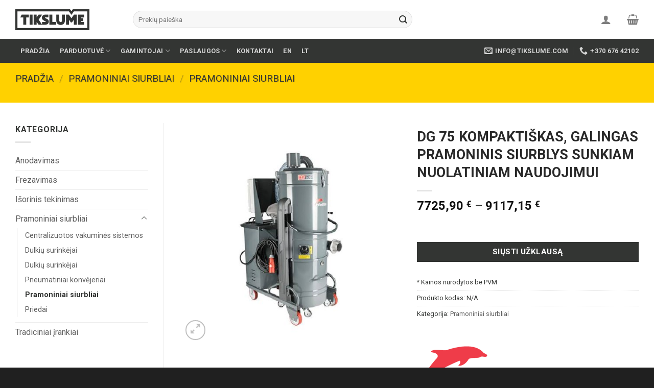

--- FILE ---
content_type: text/html; charset=UTF-8
request_url: https://tikslume.com/produktas/dg-75-kompaktiskas-galingas-pramoninis-siurblys-sunkiam-nuolatiniam-naudojimui/
body_size: 31185
content:
<!DOCTYPE html>
<!--[if IE 9 ]> <html lang="lt-LT" prefix="og: https://ogp.me/ns#" class="ie9 loading-site no-js"> <![endif]-->
<!--[if IE 8 ]> <html lang="lt-LT" prefix="og: https://ogp.me/ns#" class="ie8 loading-site no-js"> <![endif]-->
<!--[if (gte IE 9)|!(IE)]><!--><html lang="lt-LT" prefix="og: https://ogp.me/ns#" class="loading-site no-js"> <!--<![endif]-->
<head>
	<meta charset="UTF-8" />
	<link rel="profile" href="http://gmpg.org/xfn/11" />
	<link rel="pingback" href="https://tikslume.com/xmlrpc.php" />

	<script>(function(html){html.className = html.className.replace(/\bno-js\b/,'js')})(document.documentElement);</script>
<meta name="viewport" content="width=device-width, initial-scale=1, maximum-scale=1" />
<!-- Search Engine Optimization by Rank Math - https://rankmath.com/ -->
<title>DG 75 KOMPAKTIŠKAS, GALINGAS PRAMONINIS SIURBLYS SUNKIAM NUOLATINIAM NAUDOJIMUI - Tikslume</title>
<meta name="robots" content="follow, index, max-snippet:-1, max-video-preview:-1, max-image-preview:large"/>
<link rel="canonical" href="https://tikslume.com/produktas/dg-75-kompaktiskas-galingas-pramoninis-siurblys-sunkiam-nuolatiniam-naudojimui/" />
<meta property="og:locale" content="lt_LT" />
<meta property="og:type" content="product" />
<meta property="og:title" content="DG 75 KOMPAKTIŠKAS, GALINGAS PRAMONINIS SIURBLYS SUNKIAM NUOLATINIAM NAUDOJIMUI - Tikslume" />
<meta property="og:url" content="https://tikslume.com/produktas/dg-75-kompaktiskas-galingas-pramoninis-siurblys-sunkiam-nuolatiniam-naudojimui/" />
<meta property="og:site_name" content="Tikslume" />
<meta property="og:updated_time" content="2024-12-09T15:09:53+02:00" />
<meta property="og:image" content="https://tikslume.com/wp-content/uploads/2022/09/New-Project-55.jpg" />
<meta property="og:image:secure_url" content="https://tikslume.com/wp-content/uploads/2022/09/New-Project-55.jpg" />
<meta property="og:image:width" content="600" />
<meta property="og:image:height" content="600" />
<meta property="og:image:alt" content="DG 75 KOMPAKTIŠKAS, GALINGAS PRAMONINIS SIURBLYS SUNKIAM NUOLATINIAM NAUDOJIMUI" />
<meta property="og:image:type" content="image/jpeg" />
<meta property="product:availability" content="instock" />
<meta name="twitter:card" content="summary_large_image" />
<meta name="twitter:title" content="DG 75 KOMPAKTIŠKAS, GALINGAS PRAMONINIS SIURBLYS SUNKIAM NUOLATINIAM NAUDOJIMUI - Tikslume" />
<meta name="twitter:image" content="https://tikslume.com/wp-content/uploads/2022/09/New-Project-55.jpg" />
<meta name="twitter:label1" content="Price" />
<meta name="twitter:data1" content="7725,90&nbsp;&euro; - 9117,15&nbsp;&euro;" />
<meta name="twitter:label2" content="Availability" />
<meta name="twitter:data2" content="In stock" />
<script type="application/ld+json" class="rank-math-schema">{"@context":"https://schema.org","@graph":[{"@type":"Place","@id":"https://tikslume.com/#place","address":{"@type":"PostalAddress","streetAddress":"Jonavos g 254-10","addressLocality":"Kaunas","postalCode":"LT-44110","addressCountry":"Lithuania"}},{"@type":"Organization","@id":"https://tikslume.com/#organization","name":"Tikslume","url":"https://tikslume.com","email":"info@tikslume.com","address":{"@type":"PostalAddress","streetAddress":"Jonavos g 254-10","addressLocality":"Kaunas","postalCode":"LT-44110","addressCountry":"Lithuania"},"logo":{"@type":"ImageObject","@id":"https://tikslume.com/#logo","url":"https://tikslume.com/wp-content/uploads/2022/12/TIKSLUME_logo_dark-145.png","contentUrl":"https://tikslume.com/wp-content/uploads/2022/12/TIKSLUME_logo_dark-145.png","caption":"Tikslume","inLanguage":"lt-LT","width":"145","height":"41"},"contactPoint":[{"@type":"ContactPoint","telephone":"+370 676 42102","contactType":"sales"}],"location":{"@id":"https://tikslume.com/#place"}},{"@type":"WebSite","@id":"https://tikslume.com/#website","url":"https://tikslume.com","name":"Tikslume","alternateName":"tikslume.com","publisher":{"@id":"https://tikslume.com/#organization"},"inLanguage":"lt-LT"},{"@type":"ImageObject","@id":"https://tikslume.com/wp-content/uploads/2022/09/New-Project-55.jpg","url":"https://tikslume.com/wp-content/uploads/2022/09/New-Project-55.jpg","width":"600","height":"600","inLanguage":"lt-LT"},{"@type":"ItemPage","@id":"https://tikslume.com/produktas/dg-75-kompaktiskas-galingas-pramoninis-siurblys-sunkiam-nuolatiniam-naudojimui/#webpage","url":"https://tikslume.com/produktas/dg-75-kompaktiskas-galingas-pramoninis-siurblys-sunkiam-nuolatiniam-naudojimui/","name":"DG 75 KOMPAKTI\u0160KAS, GALINGAS PRAMONINIS SIURBLYS SUNKIAM NUOLATINIAM NAUDOJIMUI - Tikslume","datePublished":"2022-09-23T14:39:58+03:00","dateModified":"2024-12-09T15:09:53+02:00","isPartOf":{"@id":"https://tikslume.com/#website"},"primaryImageOfPage":{"@id":"https://tikslume.com/wp-content/uploads/2022/09/New-Project-55.jpg"},"inLanguage":"lt-LT"},{"@type":"Product","name":"DG 75 KOMPAKTI\u0160KAS, GALINGAS PRAMONINIS SIURBLYS SUNKIAM NUOLATINIAM NAUDOJIMUI - Tikslume","category":"Pramoniniai siurbliai &gt; Pramoniniai siurbliai","mainEntityOfPage":{"@id":"https://tikslume.com/produktas/dg-75-kompaktiskas-galingas-pramoninis-siurblys-sunkiam-nuolatiniam-naudojimui/#webpage"},"image":[{"@type":"ImageObject","url":"https://tikslume.com/wp-content/uploads/2022/09/New-Project-55.jpg","height":"600","width":"600"}],"offers":{"@type":"AggregateOffer","lowPrice":"7725.90","highPrice":"9117.15","offerCount":"2","priceCurrency":"EUR","availability":"http://schema.org/InStock","seller":{"@type":"Organization","@id":"https://tikslume.com/","name":"Tikslume","url":"https://tikslume.com","logo":"https://tikslume.com/wp-content/uploads/2022/12/TIKSLUME_logo_dark-145.png"},"url":"https://tikslume.com/produktas/dg-75-kompaktiskas-galingas-pramoninis-siurblys-sunkiam-nuolatiniam-naudojimui/"},"@id":"https://tikslume.com/produktas/dg-75-kompaktiskas-galingas-pramoninis-siurblys-sunkiam-nuolatiniam-naudojimui/#richSnippet"}]}</script>
<!-- /Rank Math WordPress SEO plugin -->

<link rel='dns-prefetch' href='//cdn.jsdelivr.net' />
<link rel='dns-prefetch' href='//fonts.googleapis.com' />
<link rel="alternate" type="application/rss+xml" title="Tikslume &raquo; Įrašų RSS srautas" href="https://tikslume.com/feed/" />
<link rel="alternate" type="application/rss+xml" title="Tikslume &raquo; Komentarų RSS srautas" href="https://tikslume.com/comments/feed/" />
<link rel="alternate" type="application/rss+xml" title="Tikslume &raquo; Įrašo „DG 75 KOMPAKTIŠKAS, GALINGAS PRAMONINIS SIURBLYS SUNKIAM NUOLATINIAM NAUDOJIMUI“ komentarų RSS srautas" href="https://tikslume.com/produktas/dg-75-kompaktiskas-galingas-pramoninis-siurblys-sunkiam-nuolatiniam-naudojimui/feed/" />
<link rel="alternate" title="oEmbed (JSON)" type="application/json+oembed" href="https://tikslume.com/wp-json/oembed/1.0/embed?url=https%3A%2F%2Ftikslume.com%2Fproduktas%2Fdg-75-kompaktiskas-galingas-pramoninis-siurblys-sunkiam-nuolatiniam-naudojimui%2F" />
<link rel="alternate" title="oEmbed (XML)" type="text/xml+oembed" href="https://tikslume.com/wp-json/oembed/1.0/embed?url=https%3A%2F%2Ftikslume.com%2Fproduktas%2Fdg-75-kompaktiskas-galingas-pramoninis-siurblys-sunkiam-nuolatiniam-naudojimui%2F&#038;format=xml" />
<link rel="prefetch" href="https://tikslume.com/wp-content/themes/flatsome/assets/js/chunk.countup.fe2c1016.js" />
<link rel="prefetch" href="https://tikslume.com/wp-content/themes/flatsome/assets/js/chunk.sticky-sidebar.a58a6557.js" />
<link rel="prefetch" href="https://tikslume.com/wp-content/themes/flatsome/assets/js/chunk.tooltips.29144c1c.js" />
<link rel="prefetch" href="https://tikslume.com/wp-content/themes/flatsome/assets/js/chunk.vendors-popups.947eca5c.js" />
<link rel="prefetch" href="https://tikslume.com/wp-content/themes/flatsome/assets/js/chunk.vendors-slider.c7f2bd49.js" />
<style id='wp-img-auto-sizes-contain-inline-css' type='text/css'>
img:is([sizes=auto i],[sizes^="auto," i]){contain-intrinsic-size:3000px 1500px}
/*# sourceURL=wp-img-auto-sizes-contain-inline-css */
</style>
<link rel='stylesheet' id='gtranslate-style-css' href='https://tikslume.com/wp-content/plugins/gtranslate/gtranslate-style24.css?ver=6.9' type='text/css' media='all' />
<style id='classic-theme-styles-inline-css' type='text/css'>
/*! This file is auto-generated */
.wp-block-button__link{color:#fff;background-color:#32373c;border-radius:9999px;box-shadow:none;text-decoration:none;padding:calc(.667em + 2px) calc(1.333em + 2px);font-size:1.125em}.wp-block-file__button{background:#32373c;color:#fff;text-decoration:none}
/*# sourceURL=/wp-includes/css/classic-themes.min.css */
</style>
<link rel='stylesheet' id='contact-form-7-css' href='https://tikslume.com/wp-content/plugins/contact-form-7/includes/css/styles.css?ver=5.7.6' type='text/css' media='all' />
<link rel='stylesheet' id='pwb-styles-frontend-css' href='https://tikslume.com/wp-content/plugins/perfect-woocommerce-brands/assets/css/styles-frontend.min.css?ver=2.2.6' type='text/css' media='all' />
<link rel='stylesheet' id='pvtfw-frontend-style-css' href='https://tikslume.com/wp-content/plugins/product-variant-table-for-woocommerce/public/css/pvtfw_frontend.css?ver=1.4.6' type='text/css' media='all' />
<link rel='stylesheet' id='flaticon-style-css' href='https://tikslume.com/wp-content/plugins/product-variant-table-for-woocommerce/public/font/flaticon.css?ver=1.4.6' type='text/css' media='all' />
<link rel='stylesheet' id='prodcut-variant-table-small-screen-style-css' href='https://tikslume.com/wp-content/plugins/product-variant-table-for-woocommerce/public/css/pvtfw_table_breakdown.css?ver=1.4.6' type='text/css' media='all' />
<link rel='stylesheet' id='photoswipe-css' href='https://tikslume.com/wp-content/plugins/woocommerce/assets/css/photoswipe/photoswipe.min.css?ver=6.9.4' type='text/css' media='all' />
<link rel='stylesheet' id='photoswipe-default-skin-css' href='https://tikslume.com/wp-content/plugins/woocommerce/assets/css/photoswipe/default-skin/default-skin.min.css?ver=6.9.4' type='text/css' media='all' />
<style id='woocommerce-inline-inline-css' type='text/css'>
.woocommerce form .form-row .required { visibility: visible; }
/*# sourceURL=woocommerce-inline-inline-css */
</style>
<link rel='stylesheet' id='flatsome-main-css' href='https://tikslume.com/wp-content/themes/flatsome/assets/css/flatsome.css?ver=3.15.7' type='text/css' media='all' />
<style id='flatsome-main-inline-css' type='text/css'>
@font-face {
				font-family: "fl-icons";
				font-display: block;
				src: url(https://tikslume.com/wp-content/themes/flatsome/assets/css/icons/fl-icons.eot?v=3.15.7);
				src:
					url(https://tikslume.com/wp-content/themes/flatsome/assets/css/icons/fl-icons.eot#iefix?v=3.15.7) format("embedded-opentype"),
					url(https://tikslume.com/wp-content/themes/flatsome/assets/css/icons/fl-icons.woff2?v=3.15.7) format("woff2"),
					url(https://tikslume.com/wp-content/themes/flatsome/assets/css/icons/fl-icons.ttf?v=3.15.7) format("truetype"),
					url(https://tikslume.com/wp-content/themes/flatsome/assets/css/icons/fl-icons.woff?v=3.15.7) format("woff"),
					url(https://tikslume.com/wp-content/themes/flatsome/assets/css/icons/fl-icons.svg?v=3.15.7#fl-icons) format("svg");
			}
/*# sourceURL=flatsome-main-inline-css */
</style>
<link rel='stylesheet' id='flatsome-shop-css' href='https://tikslume.com/wp-content/themes/flatsome/assets/css/flatsome-shop.css?ver=3.15.7' type='text/css' media='all' />
<link rel='stylesheet' id='flatsome-style-css' href='https://tikslume.com/wp-content/themes/tikslume/style.css?ver=3.0' type='text/css' media='all' />
<link rel='stylesheet' id='flatsome-googlefonts-css' href='//fonts.googleapis.com/css?family=Roboto%3Aregular%2C700%2Cregular%2C700%7CDancing+Script%3Aregular%2C400&#038;display=swap&#038;ver=3.9' type='text/css' media='all' />
<script type="text/javascript">
            window._nslDOMReady = function (callback) {
                if ( document.readyState === "complete" || document.readyState === "interactive" ) {
                    callback();
                } else {
                    document.addEventListener( "DOMContentLoaded", callback );
                }
            };
            </script><script type="text/javascript" src="https://tikslume.com/wp-includes/js/jquery/jquery.min.js?ver=3.7.1" id="jquery-core-js"></script>
<link rel="https://api.w.org/" href="https://tikslume.com/wp-json/" /><link rel="alternate" title="JSON" type="application/json" href="https://tikslume.com/wp-json/wp/v2/product/659" /><link rel="EditURI" type="application/rsd+xml" title="RSD" href="https://tikslume.com/xmlrpc.php?rsd" />
<meta name="generator" content="WordPress 6.9" />
<link rel='shortlink' href='https://tikslume.com/?p=659' />
        <link rel="stylesheet" class="wpcb-external-style" href="https://tikslume.com/wp-content/uploads/wpcodebox/45260.css?v=04663e8ffb8ad2bf"/>

    <style>.bg{opacity: 0; transition: opacity 1s; -webkit-transition: opacity 1s;} .bg-loaded{opacity: 1;}</style><!--[if IE]><link rel="stylesheet" type="text/css" href="https://tikslume.com/wp-content/themes/flatsome/assets/css/ie-fallback.css"><script src="//cdnjs.cloudflare.com/ajax/libs/html5shiv/3.6.1/html5shiv.js"></script><script>var head = document.getElementsByTagName('head')[0],style = document.createElement('style');style.type = 'text/css';style.styleSheet.cssText = ':before,:after{content:none !important';head.appendChild(style);setTimeout(function(){head.removeChild(style);}, 0);</script><script src="https://tikslume.com/wp-content/themes/flatsome/assets/libs/ie-flexibility.js"></script><![endif]--><!-- Google tag (gtag.js) -->
<script async src="https://www.googletagmanager.com/gtag/js?id=G-YTB5ELM9S9"></script>
<script>
  window.dataLayer = window.dataLayer || [];
  function gtag(){dataLayer.push(arguments);}
  gtag('js', new Date());

  gtag('config', 'G-YTB5ELM9S9');
</script>	<noscript><style>.woocommerce-product-gallery{ opacity: 1 !important; }</style></noscript>
	<link rel="icon" href="https://tikslume.com/wp-content/uploads/2023/03/cropped-favicon-32x32-1-32x32.png" sizes="32x32" />
<link rel="icon" href="https://tikslume.com/wp-content/uploads/2023/03/cropped-favicon-32x32-1-192x192.png" sizes="192x192" />
<link rel="apple-touch-icon" href="https://tikslume.com/wp-content/uploads/2023/03/cropped-favicon-32x32-1-180x180.png" />
<meta name="msapplication-TileImage" content="https://tikslume.com/wp-content/uploads/2023/03/cropped-favicon-32x32-1-270x270.png" />
<style id="custom-css" type="text/css">:root {--primary-color: #ffd100;}.container-width, .full-width .ubermenu-nav, .container, .row{max-width: 1250px}.row.row-collapse{max-width: 1220px}.row.row-small{max-width: 1242.5px}.row.row-large{max-width: 1280px}.header-main{height: 76px}#logo img{max-height: 76px}#logo{width:200px;}.header-bottom{min-height: 33px}.header-top{min-height: 30px}.transparent .header-main{height: 90px}.transparent #logo img{max-height: 90px}.has-transparent + .page-title:first-of-type,.has-transparent + #main > .page-title,.has-transparent + #main > div > .page-title,.has-transparent + #main .page-header-wrapper:first-of-type .page-title{padding-top: 140px;}.header.show-on-scroll,.stuck .header-main{height:70px!important}.stuck #logo img{max-height: 70px!important}.search-form{ width: 60%;}.header-bottom {background-color: #333533}.stuck .header-main .nav > li > a{line-height: 50px }.header-bottom-nav > li > a{line-height: 47px }@media (max-width: 549px) {.header-main{height: 70px}#logo img{max-height: 70px}}.main-menu-overlay{background-color: #333533}.nav-dropdown-has-arrow.nav-dropdown-has-border li.has-dropdown:before{border-bottom-color: #FFFFFF;}.nav .nav-dropdown{border-color: #FFFFFF }.nav-dropdown{font-size:100%}.nav-dropdown-has-arrow li.has-dropdown:after{border-bottom-color: #FFFFFF;}.nav .nav-dropdown{background-color: #FFFFFF}.header-top{background-color:#F7F7F7!important;}/* Color */.accordion-title.active, .has-icon-bg .icon .icon-inner,.logo a, .primary.is-underline, .primary.is-link, .badge-outline .badge-inner, .nav-outline > li.active> a,.nav-outline >li.active > a, .cart-icon strong,[data-color='primary'], .is-outline.primary{color: #ffd100;}/* Color !important */[data-text-color="primary"]{color: #ffd100!important;}/* Background Color */[data-text-bg="primary"]{background-color: #ffd100;}/* Background */.scroll-to-bullets a,.featured-title, .label-new.menu-item > a:after, .nav-pagination > li > .current,.nav-pagination > li > span:hover,.nav-pagination > li > a:hover,.has-hover:hover .badge-outline .badge-inner,button[type="submit"], .button.wc-forward:not(.checkout):not(.checkout-button), .button.submit-button, .button.primary:not(.is-outline),.featured-table .title,.is-outline:hover, .has-icon:hover .icon-label,.nav-dropdown-bold .nav-column li > a:hover, .nav-dropdown.nav-dropdown-bold > li > a:hover, .nav-dropdown-bold.dark .nav-column li > a:hover, .nav-dropdown.nav-dropdown-bold.dark > li > a:hover, .header-vertical-menu__opener ,.is-outline:hover, .tagcloud a:hover,.grid-tools a, input[type='submit']:not(.is-form), .box-badge:hover .box-text, input.button.alt,.nav-box > li > a:hover,.nav-box > li.active > a,.nav-pills > li.active > a ,.current-dropdown .cart-icon strong, .cart-icon:hover strong, .nav-line-bottom > li > a:before, .nav-line-grow > li > a:before, .nav-line > li > a:before,.banner, .header-top, .slider-nav-circle .flickity-prev-next-button:hover svg, .slider-nav-circle .flickity-prev-next-button:hover .arrow, .primary.is-outline:hover, .button.primary:not(.is-outline), input[type='submit'].primary, input[type='submit'].primary, input[type='reset'].button, input[type='button'].primary, .badge-inner{background-color: #ffd100;}/* Border */.nav-vertical.nav-tabs > li.active > a,.scroll-to-bullets a.active,.nav-pagination > li > .current,.nav-pagination > li > span:hover,.nav-pagination > li > a:hover,.has-hover:hover .badge-outline .badge-inner,.accordion-title.active,.featured-table,.is-outline:hover, .tagcloud a:hover,blockquote, .has-border, .cart-icon strong:after,.cart-icon strong,.blockUI:before, .processing:before,.loading-spin, .slider-nav-circle .flickity-prev-next-button:hover svg, .slider-nav-circle .flickity-prev-next-button:hover .arrow, .primary.is-outline:hover{border-color: #ffd100}.nav-tabs > li.active > a{border-top-color: #ffd100}.widget_shopping_cart_content .blockUI.blockOverlay:before { border-left-color: #ffd100 }.woocommerce-checkout-review-order .blockUI.blockOverlay:before { border-left-color: #ffd100 }/* Fill */.slider .flickity-prev-next-button:hover svg,.slider .flickity-prev-next-button:hover .arrow{fill: #ffd100;}/* Background Color */[data-icon-label]:after, .secondary.is-underline:hover,.secondary.is-outline:hover,.icon-label,.button.secondary:not(.is-outline),.button.alt:not(.is-outline), .badge-inner.on-sale, .button.checkout, .single_add_to_cart_button, .current .breadcrumb-step{ background-color:#333533; }[data-text-bg="secondary"]{background-color: #333533;}/* Color */.secondary.is-underline,.secondary.is-link, .secondary.is-outline,.stars a.active, .star-rating:before, .woocommerce-page .star-rating:before,.star-rating span:before, .color-secondary{color: #333533}/* Color !important */[data-text-color="secondary"]{color: #333533!important;}/* Border */.secondary.is-outline:hover{border-color:#333533}body{font-family:"Roboto", sans-serif}body{font-weight: 0}body{color: #333533}.nav > li > a {font-family:"Roboto", sans-serif;}.mobile-sidebar-levels-2 .nav > li > ul > li > a {font-family:"Roboto", sans-serif;}.nav > li > a {font-weight: 700;}.mobile-sidebar-levels-2 .nav > li > ul > li > a {font-weight: 700;}h1,h2,h3,h4,h5,h6,.heading-font, .off-canvas-center .nav-sidebar.nav-vertical > li > a{font-family: "Roboto", sans-serif;}h1,h2,h3,h4,h5,h6,.heading-font,.banner h1,.banner h2{font-weight: 700;}h1,h2,h3,h4,h5,h6,.heading-font{color: #292929;}.alt-font{font-family: "Dancing Script", sans-serif;}.alt-font{font-weight: 400!important;}a{color: #606060;}.shop-page-title.featured-title .title-overlay{background-color: #ffd100;}.shop-page-title.featured-title .title-bg{ background-image: url(https://tikslume.com/wp-content/uploads/2022/09/New-Project-55.jpg)!important;}@media screen and (min-width: 550px){.products .box-vertical .box-image{min-width: 247px!important;width: 247px!important;}}.footer-2{background-color: #333533}.absolute-footer, html{background-color: #202020}.label-new.menu-item > a:after{content:"New";}.label-hot.menu-item > a:after{content:"Hot";}.label-sale.menu-item > a:after{content:"Sale";}.label-popular.menu-item > a:after{content:"Popular";}</style><style id='global-styles-inline-css' type='text/css'>
:root{--wp--preset--aspect-ratio--square: 1;--wp--preset--aspect-ratio--4-3: 4/3;--wp--preset--aspect-ratio--3-4: 3/4;--wp--preset--aspect-ratio--3-2: 3/2;--wp--preset--aspect-ratio--2-3: 2/3;--wp--preset--aspect-ratio--16-9: 16/9;--wp--preset--aspect-ratio--9-16: 9/16;--wp--preset--color--black: #000000;--wp--preset--color--cyan-bluish-gray: #abb8c3;--wp--preset--color--white: #ffffff;--wp--preset--color--pale-pink: #f78da7;--wp--preset--color--vivid-red: #cf2e2e;--wp--preset--color--luminous-vivid-orange: #ff6900;--wp--preset--color--luminous-vivid-amber: #fcb900;--wp--preset--color--light-green-cyan: #7bdcb5;--wp--preset--color--vivid-green-cyan: #00d084;--wp--preset--color--pale-cyan-blue: #8ed1fc;--wp--preset--color--vivid-cyan-blue: #0693e3;--wp--preset--color--vivid-purple: #9b51e0;--wp--preset--gradient--vivid-cyan-blue-to-vivid-purple: linear-gradient(135deg,rgb(6,147,227) 0%,rgb(155,81,224) 100%);--wp--preset--gradient--light-green-cyan-to-vivid-green-cyan: linear-gradient(135deg,rgb(122,220,180) 0%,rgb(0,208,130) 100%);--wp--preset--gradient--luminous-vivid-amber-to-luminous-vivid-orange: linear-gradient(135deg,rgb(252,185,0) 0%,rgb(255,105,0) 100%);--wp--preset--gradient--luminous-vivid-orange-to-vivid-red: linear-gradient(135deg,rgb(255,105,0) 0%,rgb(207,46,46) 100%);--wp--preset--gradient--very-light-gray-to-cyan-bluish-gray: linear-gradient(135deg,rgb(238,238,238) 0%,rgb(169,184,195) 100%);--wp--preset--gradient--cool-to-warm-spectrum: linear-gradient(135deg,rgb(74,234,220) 0%,rgb(151,120,209) 20%,rgb(207,42,186) 40%,rgb(238,44,130) 60%,rgb(251,105,98) 80%,rgb(254,248,76) 100%);--wp--preset--gradient--blush-light-purple: linear-gradient(135deg,rgb(255,206,236) 0%,rgb(152,150,240) 100%);--wp--preset--gradient--blush-bordeaux: linear-gradient(135deg,rgb(254,205,165) 0%,rgb(254,45,45) 50%,rgb(107,0,62) 100%);--wp--preset--gradient--luminous-dusk: linear-gradient(135deg,rgb(255,203,112) 0%,rgb(199,81,192) 50%,rgb(65,88,208) 100%);--wp--preset--gradient--pale-ocean: linear-gradient(135deg,rgb(255,245,203) 0%,rgb(182,227,212) 50%,rgb(51,167,181) 100%);--wp--preset--gradient--electric-grass: linear-gradient(135deg,rgb(202,248,128) 0%,rgb(113,206,126) 100%);--wp--preset--gradient--midnight: linear-gradient(135deg,rgb(2,3,129) 0%,rgb(40,116,252) 100%);--wp--preset--font-size--small: 13px;--wp--preset--font-size--medium: 20px;--wp--preset--font-size--large: 36px;--wp--preset--font-size--x-large: 42px;--wp--preset--spacing--20: 0.44rem;--wp--preset--spacing--30: 0.67rem;--wp--preset--spacing--40: 1rem;--wp--preset--spacing--50: 1.5rem;--wp--preset--spacing--60: 2.25rem;--wp--preset--spacing--70: 3.38rem;--wp--preset--spacing--80: 5.06rem;--wp--preset--shadow--natural: 6px 6px 9px rgba(0, 0, 0, 0.2);--wp--preset--shadow--deep: 12px 12px 50px rgba(0, 0, 0, 0.4);--wp--preset--shadow--sharp: 6px 6px 0px rgba(0, 0, 0, 0.2);--wp--preset--shadow--outlined: 6px 6px 0px -3px rgb(255, 255, 255), 6px 6px rgb(0, 0, 0);--wp--preset--shadow--crisp: 6px 6px 0px rgb(0, 0, 0);}:where(.is-layout-flex){gap: 0.5em;}:where(.is-layout-grid){gap: 0.5em;}body .is-layout-flex{display: flex;}.is-layout-flex{flex-wrap: wrap;align-items: center;}.is-layout-flex > :is(*, div){margin: 0;}body .is-layout-grid{display: grid;}.is-layout-grid > :is(*, div){margin: 0;}:where(.wp-block-columns.is-layout-flex){gap: 2em;}:where(.wp-block-columns.is-layout-grid){gap: 2em;}:where(.wp-block-post-template.is-layout-flex){gap: 1.25em;}:where(.wp-block-post-template.is-layout-grid){gap: 1.25em;}.has-black-color{color: var(--wp--preset--color--black) !important;}.has-cyan-bluish-gray-color{color: var(--wp--preset--color--cyan-bluish-gray) !important;}.has-white-color{color: var(--wp--preset--color--white) !important;}.has-pale-pink-color{color: var(--wp--preset--color--pale-pink) !important;}.has-vivid-red-color{color: var(--wp--preset--color--vivid-red) !important;}.has-luminous-vivid-orange-color{color: var(--wp--preset--color--luminous-vivid-orange) !important;}.has-luminous-vivid-amber-color{color: var(--wp--preset--color--luminous-vivid-amber) !important;}.has-light-green-cyan-color{color: var(--wp--preset--color--light-green-cyan) !important;}.has-vivid-green-cyan-color{color: var(--wp--preset--color--vivid-green-cyan) !important;}.has-pale-cyan-blue-color{color: var(--wp--preset--color--pale-cyan-blue) !important;}.has-vivid-cyan-blue-color{color: var(--wp--preset--color--vivid-cyan-blue) !important;}.has-vivid-purple-color{color: var(--wp--preset--color--vivid-purple) !important;}.has-black-background-color{background-color: var(--wp--preset--color--black) !important;}.has-cyan-bluish-gray-background-color{background-color: var(--wp--preset--color--cyan-bluish-gray) !important;}.has-white-background-color{background-color: var(--wp--preset--color--white) !important;}.has-pale-pink-background-color{background-color: var(--wp--preset--color--pale-pink) !important;}.has-vivid-red-background-color{background-color: var(--wp--preset--color--vivid-red) !important;}.has-luminous-vivid-orange-background-color{background-color: var(--wp--preset--color--luminous-vivid-orange) !important;}.has-luminous-vivid-amber-background-color{background-color: var(--wp--preset--color--luminous-vivid-amber) !important;}.has-light-green-cyan-background-color{background-color: var(--wp--preset--color--light-green-cyan) !important;}.has-vivid-green-cyan-background-color{background-color: var(--wp--preset--color--vivid-green-cyan) !important;}.has-pale-cyan-blue-background-color{background-color: var(--wp--preset--color--pale-cyan-blue) !important;}.has-vivid-cyan-blue-background-color{background-color: var(--wp--preset--color--vivid-cyan-blue) !important;}.has-vivid-purple-background-color{background-color: var(--wp--preset--color--vivid-purple) !important;}.has-black-border-color{border-color: var(--wp--preset--color--black) !important;}.has-cyan-bluish-gray-border-color{border-color: var(--wp--preset--color--cyan-bluish-gray) !important;}.has-white-border-color{border-color: var(--wp--preset--color--white) !important;}.has-pale-pink-border-color{border-color: var(--wp--preset--color--pale-pink) !important;}.has-vivid-red-border-color{border-color: var(--wp--preset--color--vivid-red) !important;}.has-luminous-vivid-orange-border-color{border-color: var(--wp--preset--color--luminous-vivid-orange) !important;}.has-luminous-vivid-amber-border-color{border-color: var(--wp--preset--color--luminous-vivid-amber) !important;}.has-light-green-cyan-border-color{border-color: var(--wp--preset--color--light-green-cyan) !important;}.has-vivid-green-cyan-border-color{border-color: var(--wp--preset--color--vivid-green-cyan) !important;}.has-pale-cyan-blue-border-color{border-color: var(--wp--preset--color--pale-cyan-blue) !important;}.has-vivid-cyan-blue-border-color{border-color: var(--wp--preset--color--vivid-cyan-blue) !important;}.has-vivid-purple-border-color{border-color: var(--wp--preset--color--vivid-purple) !important;}.has-vivid-cyan-blue-to-vivid-purple-gradient-background{background: var(--wp--preset--gradient--vivid-cyan-blue-to-vivid-purple) !important;}.has-light-green-cyan-to-vivid-green-cyan-gradient-background{background: var(--wp--preset--gradient--light-green-cyan-to-vivid-green-cyan) !important;}.has-luminous-vivid-amber-to-luminous-vivid-orange-gradient-background{background: var(--wp--preset--gradient--luminous-vivid-amber-to-luminous-vivid-orange) !important;}.has-luminous-vivid-orange-to-vivid-red-gradient-background{background: var(--wp--preset--gradient--luminous-vivid-orange-to-vivid-red) !important;}.has-very-light-gray-to-cyan-bluish-gray-gradient-background{background: var(--wp--preset--gradient--very-light-gray-to-cyan-bluish-gray) !important;}.has-cool-to-warm-spectrum-gradient-background{background: var(--wp--preset--gradient--cool-to-warm-spectrum) !important;}.has-blush-light-purple-gradient-background{background: var(--wp--preset--gradient--blush-light-purple) !important;}.has-blush-bordeaux-gradient-background{background: var(--wp--preset--gradient--blush-bordeaux) !important;}.has-luminous-dusk-gradient-background{background: var(--wp--preset--gradient--luminous-dusk) !important;}.has-pale-ocean-gradient-background{background: var(--wp--preset--gradient--pale-ocean) !important;}.has-electric-grass-gradient-background{background: var(--wp--preset--gradient--electric-grass) !important;}.has-midnight-gradient-background{background: var(--wp--preset--gradient--midnight) !important;}.has-small-font-size{font-size: var(--wp--preset--font-size--small) !important;}.has-medium-font-size{font-size: var(--wp--preset--font-size--medium) !important;}.has-large-font-size{font-size: var(--wp--preset--font-size--large) !important;}.has-x-large-font-size{font-size: var(--wp--preset--font-size--x-large) !important;}
/*# sourceURL=global-styles-inline-css */
</style>
<link rel='stylesheet' id='fluent-form-styles-css' href='https://tikslume.com/wp-content/plugins/fluentform/public/css/fluent-forms-public.css?ver=4.3.25' type='text/css' media='all' />
<link rel='stylesheet' id='fluentform-public-default-css' href='https://tikslume.com/wp-content/plugins/fluentform/public/css/fluentform-public-default.css?ver=4.3.25' type='text/css' media='all' />
</head>

<body class="wp-singular product-template-default single single-product postid-659 wp-theme-flatsome wp-child-theme-tikslume theme-flatsome woocommerce woocommerce-page woocommerce-no-js lightbox nav-dropdown-has-arrow nav-dropdown-has-shadow nav-dropdown-has-border">


<a class="skip-link screen-reader-text" href="#main">Skip to content</a>

<div id="wrapper">

	
	<header id="header" class="header ">
		<div class="header-wrapper">
			<div id="masthead" class="header-main hide-for-sticky">
      <div class="header-inner flex-row container logo-left medium-logo-center" role="navigation">

          <!-- Logo -->
          <div id="logo" class="flex-col logo">
            
<!-- Header logo -->
<a href="https://tikslume.com/" title="Tikslume - Aukštos kokybės įrankiai CNC dirbtuvėms" rel="home">
		<img width="145" height="41" src="https://tikslume.com/wp-content/uploads/2022/12/TIKSLUME_logo_dark-145.png" class="header_logo header-logo" alt="Tikslume"/><img  width="145" height="41" src="https://tikslume.com/wp-content/uploads/2022/12/TIKSLUME_logo_dark-145.png" class="header-logo-dark" alt="Tikslume"/></a>
          </div>

          <!-- Mobile Left Elements -->
          <div class="flex-col show-for-medium flex-left">
            <ul class="mobile-nav nav nav-left ">
              <li class="nav-icon has-icon">
  		<a href="#" data-open="#main-menu" data-pos="left" data-bg="main-menu-overlay" data-color="dark" class="is-small" aria-label="Menu" aria-controls="main-menu" aria-expanded="false">
		
		  <i class="icon-menu" ></i>
		  <span class="menu-title uppercase hide-for-small">Menu</span>		</a>
	</li>            </ul>
          </div>

          <!-- Left Elements -->
          <div class="flex-col hide-for-medium flex-left
            flex-grow">
            <ul class="header-nav header-nav-main nav nav-left  nav-uppercase" >
              <li class="header-search-form search-form html relative has-icon">
	<div class="header-search-form-wrapper">
		<div class="searchform-wrapper ux-search-box relative form-flat is-normal"><form role="search" method="get" class="searchform" action="https://tikslume.com/">
	<div class="flex-row relative">
						<div class="flex-col flex-grow">
			<label class="screen-reader-text" for="woocommerce-product-search-field-0">Ieškoti:</label>
			<input type="search" id="woocommerce-product-search-field-0" class="search-field mb-0" placeholder="Prekių paieška" value="" name="s" />
			<input type="hidden" name="post_type" value="product" />
					</div>
		<div class="flex-col">
			<button type="submit" value="Ieškoti" class="ux-search-submit submit-button secondary button icon mb-0" aria-label="Submit">
				<i class="icon-search" ></i>			</button>
		</div>
	</div>
	<div class="live-search-results text-left z-top"></div>
</form>
</div>	</div>
</li>            </ul>
          </div>

          <!-- Right Elements -->
          <div class="flex-col hide-for-medium flex-right">
            <ul class="header-nav header-nav-main nav nav-right  nav-uppercase">
              <li class="account-item has-icon
    "
>

<a href="https://tikslume.com/my-account/"
    class="nav-top-link nav-top-not-logged-in is-small"
    data-open="#login-form-popup"  >
  <i class="icon-user" ></i>
</a>



</li>
<li class="header-divider"></li><li class="cart-item has-icon has-dropdown">

<a href="https://tikslume.com/cart/" title="Krepšelis" class="header-cart-link is-small">



    <i class="icon-shopping-basket"
    data-icon-label="0">
  </i>
  </a>

 <ul class="nav-dropdown nav-dropdown-simple">
    <li class="html widget_shopping_cart">
      <div class="widget_shopping_cart_content">
        

	<p class="woocommerce-mini-cart__empty-message">Krepšelyje nėra produktų.</p>


      </div>
    </li>
     </ul>

</li>
            </ul>
          </div>

          <!-- Mobile Right Elements -->
          <div class="flex-col show-for-medium flex-right">
            <ul class="mobile-nav nav nav-right ">
              <li class="account-item has-icon">
	<a href="https://tikslume.com/my-account/"
	class="account-link-mobile is-small" title="Paskyra">
	  <i class="icon-user" ></i>	</a>
</li>
<li class="cart-item has-icon">

      <a href="https://tikslume.com/cart/" class="header-cart-link off-canvas-toggle nav-top-link is-small" data-open="#cart-popup" data-class="off-canvas-cart" title="Krepšelis" data-pos="right">
  
    <i class="icon-shopping-basket"
    data-icon-label="0">
  </i>
  </a>


  <!-- Cart Sidebar Popup -->
  <div id="cart-popup" class="mfp-hide widget_shopping_cart">
  <div class="cart-popup-inner inner-padding">
      <div class="cart-popup-title text-center">
          <h4 class="uppercase">Krepšelis</h4>
          <div class="is-divider"></div>
      </div>
      <div class="widget_shopping_cart_content">
          

	<p class="woocommerce-mini-cart__empty-message">Krepšelyje nėra produktų.</p>


      </div>
             <div class="cart-sidebar-content relative"></div>  </div>
  </div>

</li>
            </ul>
          </div>

      </div>
     
            <div class="container"><div class="top-divider full-width"></div></div>
      </div><div id="wide-nav" class="header-bottom wide-nav hide-for-sticky nav-dark hide-for-medium">
    <div class="flex-row container">

                        <div class="flex-col hide-for-medium flex-left">
                <ul class="nav header-nav header-bottom-nav nav-left  nav-box nav-uppercase">
                    <li id="menu-item-246" class="menu-item menu-item-type-post_type menu-item-object-page menu-item-home menu-item-246 menu-item-design-default"><a href="https://tikslume.com/" class="nav-top-link">Pradžia</a></li>
<li id="menu-item-234" class="menu-item menu-item-type-post_type menu-item-object-page menu-item-has-children current_page_parent menu-item-234 menu-item-design-default has-dropdown"><a href="https://tikslume.com/shop/" class="nav-top-link">Parduotuvė<i class="icon-angle-down" ></i></a>
<ul class="sub-menu nav-dropdown nav-dropdown-simple">
	<li id="menu-item-5321" class="menu-item menu-item-type-taxonomy menu-item-object-product_cat menu-item-5321"><a href="https://tikslume.com/kategorija/frezavimas/">Frezavimas</a></li>
	<li id="menu-item-5322" class="menu-item menu-item-type-taxonomy menu-item-object-product_cat menu-item-5322"><a href="https://tikslume.com/kategorija/isorinis-tekinimas/">Išorinis tekinimas</a></li>
	<li id="menu-item-5323" class="menu-item menu-item-type-taxonomy menu-item-object-product_cat menu-item-5323"><a href="https://tikslume.com/kategorija/matuokliai-kalibrai/">Matuokliai &#8211; kalibrai</a></li>
	<li id="menu-item-5324" class="menu-item menu-item-type-taxonomy menu-item-object-product_cat menu-item-5324"><a href="https://tikslume.com/kategorija/modulines-sistemos/">Modulinės sistemos</a></li>
	<li id="menu-item-5325" class="menu-item menu-item-type-taxonomy menu-item-object-product_cat current-product-ancestor menu-item-5325"><a href="https://tikslume.com/kategorija/pramoniniai-siurbliai/">Pramoniniai siurbliai</a></li>
	<li id="menu-item-5326" class="menu-item menu-item-type-taxonomy menu-item-object-product_cat menu-item-5326"><a href="https://tikslume.com/kategorija/sriegimas/">Sriegimas</a></li>
	<li id="menu-item-5327" class="menu-item menu-item-type-taxonomy menu-item-object-product_cat menu-item-5327"><a href="https://tikslume.com/kategorija/tradiciniai-irankiai/">Tradiciniai įrankiai</a></li>
	<li id="menu-item-5328" class="menu-item menu-item-type-taxonomy menu-item-object-product_cat menu-item-5328"><a href="https://tikslume.com/kategorija/vidinis-tekinimas/">Vidinis tekinimas</a></li>
</ul>
</li>
<li id="menu-item-5316" class="menu-item menu-item-type-custom menu-item-object-custom menu-item-has-children menu-item-5316 menu-item-design-default has-dropdown"><a href="#" class="nav-top-link">Gamintojai<i class="icon-angle-down" ></i></a>
<ul class="sub-menu nav-dropdown nav-dropdown-simple">
	<li id="menu-item-5319" class="menu-item menu-item-type-post_type menu-item-object-page menu-item-5319"><a href="https://tikslume.com/applitec-sveicariski-irankiai/">Applitec</a></li>
	<li id="menu-item-5320" class="menu-item menu-item-type-post_type menu-item-object-page menu-item-5320"><a href="https://tikslume.com/delfin-pramoniniai-siurbliai/">Delfin</a></li>
	<li id="menu-item-5317" class="menu-item menu-item-type-post_type menu-item-object-page menu-item-5317"><a href="https://tikslume.com/jbo-irankiai/">JBO</a></li>
	<li id="menu-item-5318" class="menu-item menu-item-type-post_type menu-item-object-page menu-item-5318"><a href="https://tikslume.com/hobe-mikro-irankiai/">HOBE</a></li>
	<li id="menu-item-45239" class="menu-item menu-item-type-post_type menu-item-object-page menu-item-45239"><a href="https://tikslume.com/inopart-irankiai/">Inopart</a></li>
</ul>
</li>
<li id="menu-item-5334" class="menu-item menu-item-type-custom menu-item-object-custom menu-item-has-children menu-item-5334 menu-item-design-default has-dropdown"><a href="#" class="nav-top-link">Paslaugos<i class="icon-angle-down" ></i></a>
<ul class="sub-menu nav-dropdown nav-dropdown-simple">
	<li id="menu-item-5336" class="menu-item menu-item-type-custom menu-item-object-custom menu-item-5336"><a href="/titano-anodavimas">Titano anodavimas</a></li>
	<li id="menu-item-5337" class="menu-item menu-item-type-custom menu-item-object-custom menu-item-5337"><a href="/tepalo-filtravimas">Tepalo filtravimas</a></li>
	<li id="menu-item-5335" class="menu-item menu-item-type-custom menu-item-object-custom menu-item-5335"><a href="/cnc-operatoriu-mokymai/">CNC mokymai</a></li>
</ul>
</li>
<li id="menu-item-5338" class="menu-item menu-item-type-custom menu-item-object-custom menu-item-5338 menu-item-design-default"><a href="/kontaktai" class="nav-top-link">Kontaktai</a></li>
<!-- GTranslate: https://gtranslate.io/ -->
<li style="position:relative;" class="menu-item menu-item-gtranslate"><a href="#" onclick="doGTranslate('lt|en');return false;" title="English" class="glink nturl notranslate">EN</a></li> <li style="position:relative;" class="menu-item menu-item-gtranslate"><a href="#" onclick="doGTranslate('lt|lt');return false;" title="Lithuanian" class="glink nturl notranslate">LT</a></li> <style>div.skiptranslate,#google_translate_element2{display:none!important;}body{top:0!important;}</style>
<div id="google_translate_element2"></div>
<script>function googleTranslateElementInit2() {new google.translate.TranslateElement({pageLanguage: 'lt',autoDisplay: false}, 'google_translate_element2');}if(!window.gt_translate_script){window.gt_translate_script=document.createElement('script');gt_translate_script.src='https://translate.google.com/translate_a/element.js?cb=googleTranslateElementInit2';document.body.appendChild(gt_translate_script);}</script>

<script>
function GTranslateGetCurrentLang() {var keyValue = document['cookie'].match('(^|;) ?googtrans=([^;]*)(;|$)');return keyValue ? keyValue[2].split('/')[2] : null;}
function GTranslateFireEvent(element,event){try{if(document.createEventObject){var evt=document.createEventObject();element.fireEvent('on'+event,evt)}else{var evt=document.createEvent('HTMLEvents');evt.initEvent(event,true,true);element.dispatchEvent(evt)}}catch(e){}}
function doGTranslate(lang_pair){if(lang_pair.value)lang_pair=lang_pair.value;if(lang_pair=='')return;var lang=lang_pair.split('|')[1];if(GTranslateGetCurrentLang() == null && lang == lang_pair.split('|')[0])return;if(typeof ga=='function'){ga('send', 'event', 'GTranslate', lang, location.hostname+location.pathname+location.search);}var teCombo;var sel=document.getElementsByTagName('select');for(var i=0;i<sel.length;i++)if(sel[i].className.indexOf('goog-te-combo')!=-1){teCombo=sel[i];break;}if(document.getElementById('google_translate_element2')==null||document.getElementById('google_translate_element2').innerHTML.length==0||teCombo.length==0||teCombo.innerHTML.length==0){setTimeout(function(){doGTranslate(lang_pair)},500)}else{teCombo.value=lang;GTranslateFireEvent(teCombo,'change');GTranslateFireEvent(teCombo,'change')}}
</script>
                </ul>
            </div>
            
            
                        <div class="flex-col hide-for-medium flex-right flex-grow">
              <ul class="nav header-nav header-bottom-nav nav-right  nav-box nav-uppercase">
                   <li class="header-contact-wrapper">
		<ul id="header-contact" class="nav nav-divided nav-uppercase header-contact">
		
						<li class="">
			  <a href="mailto:info@tikslume.com" class="tooltip" title="info@tikslume.com">
				  <i class="icon-envelop" style="font-size:16px;"></i>			       <span>
			       	info@tikslume.com			       </span>
			  </a>
			</li>
					
			
						<li class="">
			  <a href="tel:+370 676 42102" class="tooltip" title="+370 676 42102">
			     <i class="icon-phone" style="font-size:16px;"></i>			      <span>+370 676 42102</span>
			  </a>
			</li>
				</ul>
</li>              </ul>
            </div>
            
            
    </div>
</div>

<div class="header-bg-container fill"><div class="header-bg-image fill"></div><div class="header-bg-color fill"></div></div>		</div>
	</header>

	<div class="shop-page-title product-page-title dark  page-title featured-title ">
	
	<div class="page-title-bg fill">
		<div class="title-bg fill bg-fill" data-parallax-fade="true" data-parallax="-2" data-parallax-background data-parallax-container=".page-title"></div>
		<div class="title-overlay fill"></div>
	</div>
	
	<div class="page-title-inner flex-row  medium-flex-wrap container">
	  <div class="flex-col flex-grow medium-text-center">
	  		<div class="is-large">
	<nav class="woocommerce-breadcrumb breadcrumbs uppercase"><a href="https://tikslume.com">Pradžia</a> <span class="divider">&#47;</span> <a href="https://tikslume.com/kategorija/pramoniniai-siurbliai/">Pramoniniai siurbliai</a> <span class="divider">&#47;</span> <a href="https://tikslume.com/kategorija/pramoniniai-siurbliai/pramoniniai-siurbliai-pramoniniai-siurbliai/">Pramoniniai siurbliai</a></nav></div>
	  </div>
	  
	   <div class="flex-col nav-right medium-text-center">
		   		   </div>
	</div>
</div>

	<main id="main" class="">

	<div class="shop-container">
		
			<div class="container">
	<div class="woocommerce-notices-wrapper"></div></div>
<div id="product-659" class="product type-product post-659 status-publish first instock product_cat-pramoniniai-siurbliai-pramoniniai-siurbliai has-post-thumbnail taxable shipping-taxable purchasable product-type-variable">
	<div class="product-main">
 <div class="row content-row row-divided row-large">

 	<div id="product-sidebar" class="col large-3 hide-for-medium shop-sidebar ">
		<aside id="woocommerce_product_categories-13" class="widget woocommerce widget_product_categories"><span class="widget-title shop-sidebar">Kategorija</span><div class="is-divider small"></div><ul class="product-categories"><li class="cat-item cat-item-5857"><a href="https://tikslume.com/kategorija/anodavimas/">Anodavimas</a></li>
<li class="cat-item cat-item-71"><a href="https://tikslume.com/kategorija/frezavimas/">Frezavimas</a></li>
<li class="cat-item cat-item-69"><a href="https://tikslume.com/kategorija/isorinis-tekinimas/">Išorinis tekinimas</a></li>
<li class="cat-item cat-item-83 cat-parent current-cat-parent"><a href="https://tikslume.com/kategorija/pramoniniai-siurbliai/">Pramoniniai siurbliai</a><ul class='children'>
<li class="cat-item cat-item-87"><a href="https://tikslume.com/kategorija/pramoniniai-siurbliai/centralizuotos-vakumines-sistemos/">Centralizuotos vakuminės sistemos</a></li>
<li class="cat-item cat-item-5858"><a href="https://tikslume.com/kategorija/pramoniniai-siurbliai/dulkiu-surinkaejai/">Dulkių surinkėjai</a></li>
<li class="cat-item cat-item-86"><a href="https://tikslume.com/kategorija/pramoniniai-siurbliai/dulkiu-surinkejai/">Dulkių surinkėjai</a></li>
<li class="cat-item cat-item-85"><a href="https://tikslume.com/kategorija/pramoniniai-siurbliai/pneumatiniai-konvejeriai/">Pneumatiniai konvėjeriai</a></li>
<li class="cat-item cat-item-84 current-cat"><a href="https://tikslume.com/kategorija/pramoniniai-siurbliai/pramoniniai-siurbliai-pramoniniai-siurbliai/">Pramoniniai siurbliai</a></li>
<li class="cat-item cat-item-88"><a href="https://tikslume.com/kategorija/pramoniniai-siurbliai/priedai/">Priedai</a></li>
</ul>
</li>
<li class="cat-item cat-item-78"><a href="https://tikslume.com/kategorija/tradiciniai-irankiai/">Tradiciniai įrankiai</a></li>
</ul></aside>	</div>

	<div class="col large-9">
		<div class="row">
			<div class="large-6 col">
				
<div class="product-images relative mb-half has-hover woocommerce-product-gallery woocommerce-product-gallery--with-images woocommerce-product-gallery--columns-4 images" data-columns="4">

  <div class="badge-container is-larger absolute left top z-1">
</div>

  <div class="image-tools absolute top show-on-hover right z-3">
      </div>

  <figure class="woocommerce-product-gallery__wrapper product-gallery-slider slider slider-nav-small mb-half"
        data-flickity-options='{
                "cellAlign": "center",
                "wrapAround": true,
                "autoPlay": false,
                "prevNextButtons":true,
                "adaptiveHeight": true,
                "imagesLoaded": true,
                "lazyLoad": 1,
                "dragThreshold" : 15,
                "pageDots": false,
                "rightToLeft": false       }'>
    <div data-thumb="https://tikslume.com/wp-content/uploads/2022/09/New-Project-55-100x100.jpg" data-thumb-alt="" class="woocommerce-product-gallery__image slide first"><a href="https://tikslume.com/wp-content/uploads/2022/09/New-Project-55.jpg"><img width="510" height="510" src="https://tikslume.com/wp-content/uploads/2022/09/New-Project-55-510x510.jpg" class="wp-post-image skip-lazy" alt="" title="New Project (55)" data-caption="" data-src="https://tikslume.com/wp-content/uploads/2022/09/New-Project-55.jpg" data-large_image="https://tikslume.com/wp-content/uploads/2022/09/New-Project-55.jpg" data-large_image_width="600" data-large_image_height="600" decoding="async" fetchpriority="high" srcset="https://tikslume.com/wp-content/uploads/2022/09/New-Project-55-510x510.jpg 510w, https://tikslume.com/wp-content/uploads/2022/09/New-Project-55-100x100.jpg 100w, https://tikslume.com/wp-content/uploads/2022/09/New-Project-55-400x400.jpg 400w, https://tikslume.com/wp-content/uploads/2022/09/New-Project-55-280x280.jpg 280w, https://tikslume.com/wp-content/uploads/2022/09/New-Project-55.jpg 600w" sizes="(max-width: 510px) 100vw, 510px" /></a></div>  </figure>

  <div class="image-tools absolute bottom left z-3">
        <a href="#product-zoom" class="zoom-button button is-outline circle icon tooltip hide-for-small" title="Zoom">
      <i class="icon-expand" ></i>    </a>
   </div>
</div>


			</div>


			<div class="product-info summary entry-summary col col-fit product-summary">
				<h1 class="product-title product_title entry-title">
	DG 75 KOMPAKTIŠKAS, GALINGAS PRAMONINIS SIURBLYS SUNKIAM NUOLATINIAM NAUDOJIMUI</h1>

	<div class="is-divider small"></div>
<div class="price-wrapper">
	<p class="price product-page-price ">
  <span class="woocommerce-Price-amount amount"><bdi>7725,90&nbsp;<span class="woocommerce-Price-currencySymbol">&euro;</span></bdi></span> &ndash; <span class="woocommerce-Price-amount amount"><bdi>9117,15&nbsp;<span class="woocommerce-Price-currencySymbol">&euro;</span></bdi></span></p>
</div>
   <div class="button alt" style="margin-top:3em; width:100%"><a href="#quote" style="color:white;">Siųsti užklausą</a></div>

	<div id="quote"
	     class="lightbox-by-id lightbox-content mfp-hide lightbox-white "
	     style="max-width:700px ;padding:20px">
		
  <div class='fluentform fluentform_wrapper_4'><form data-form_id="4" id="fluentform_4" class="frm-fluent-form fluent_form_4 ff-el-form-top ff_form_instance_4_1 ff-form-loading" data-form_instance="ff_form_instance_4_1" method="POST" ><fieldset style="border: none!important;margin: 0!important;padding: 0!important;background-color: transparent!important;
                                 box-shadow: none!important;outline: none!important;">
                    <legend class="ff_screen_reader_title" style="margin: 0!important;padding: 0!important;height: 0!important;text-indent: -999999px;width: 0!important;">Užklausos forma (#4)</legend><input type='hidden' name='__fluent_form_embded_post_id' value='659' /><input type="hidden" id="_fluentform_4_fluentformnonce" name="_fluentform_4_fluentformnonce" value="c168d0e1e9" /><input type="hidden" name="_wp_http_referer" value="/produktas/dg-75-kompaktiskas-galingas-pramoninis-siurblys-sunkiam-nuolatiniam-naudojimui/" /><div data-name="ff_cn_id_1"  class='ff-t-container ff-column-container ff_columns_total_2  '><div class='ff-t-cell ff-t-column-1' style='flex-basis: 50%;'><div data-type="name-element" data-name="names" class=" ff-field_container ff-name-field-wrapper" ><div class='ff-t-container'><div class='ff-t-cell '><div class='ff-el-group  ff-el-form-top'><div class="ff-el-input--label asterisk-right"><label for='ff_4_names_first_name_' aria-label="Vardas">Vardas</label> </div><div class='ff-el-input--content'><input type="text" name="names[first_name]" id="ff_4_names_first_name_" class="ff-el-form-control" placeholder="Jūsų vardas" aria-invalid="false" aria-required=false></div></div></div></div></div></div><div class='ff-t-cell ff-t-column-2' style='flex-basis: 50%;'><div class='ff-el-group'><div class="ff-el-input--label ff-el-is-required asterisk-right"><label for='ff_4_email' aria-label="El. paštas">El. paštas</label> </div><div class='ff-el-input--content'><input type="email" name="email" id="ff_4_email" class="ff-el-form-control" placeholder="kontaktas@tinklapis.lt" data-name="email"  aria-invalid="false" aria-required=true></div></div></div></div><div data-name="ff_cn_id_2"  class='ff-t-container ff-column-container ff_columns_total_2  '><div class='ff-t-cell ff-t-column-1' style='flex-basis: 50%;'><div class='ff-el-group'><div class="ff-el-input--label asterisk-right"><label for='ff_4_input_text' aria-label="Telefono nr.">Telefono nr.</label> </div><div class='ff-el-input--content'><input type="text" name="input_text" class="ff-el-form-control" placeholder="+3706 XX XXXXX" data-name="input_text" id="ff_4_input_text"  aria-invalid="false" aria-required=false></div></div></div><div class='ff-t-cell ff-t-column-2' style='flex-basis: 50%;'><div class='ff-el-group'><div class="ff-el-input--label asterisk-right"><label for='ff_4_input_text_1' aria-label="Įmonė">Įmonė</label> </div><div class='ff-el-input--content'><input type="text" name="input_text_1" class="ff-el-form-control" data-name="input_text_1" id="ff_4_input_text_1"  aria-invalid="false" aria-required=false></div></div></div></div><div class='ff-el-group'><div class="ff-el-input--label ff-el-is-required asterisk-right"><label for='ff_4_description' aria-label="Kokia prekė ar įranga jus domina?">Kokia prekė ar įranga jus domina?</label> </div><div class='ff-el-input--content'><textarea aria-invalid="false" aria-required=true name="description" id="ff_4_description" class="ff-el-form-control" placeholder="Prekės kodas, kategorija, kiekis ar kita informacija" rows="3" cols="2" data-name="description" ></textarea></div></div><div class='ff-el-group ff-text-left ff_submit_btn_wrapper'><button type="submit" class="ff-btn ff-btn-submit ff-btn-md ff_btn_no_style" >Siųsti</button></div></fieldset></form><div id='fluentform_4_errors' class='ff-errors-in-stack ff_form_instance_4_1 ff-form-loading_errors ff_form_instance_4_1_errors'></div></div>        <script type="text/javascript">
            window.fluent_form_ff_form_instance_4_1 = {"id":"4","settings":{"layout":{"labelPlacement":"top","helpMessagePlacement":"with_label","errorMessagePlacement":"inline","cssClassName":"","asteriskPlacement":"asterisk-right"},"restrictions":{"denyEmptySubmission":{"enabled":false}}},"form_instance":"ff_form_instance_4_1","form_id_selector":"fluentform_4","rules":{"names[first_name]":{"required":{"value":false,"message":"This field is required"}},"names[middle_name]":{"required":{"value":false,"message":"This field is required"}},"names[last_name]":{"required":{"value":false,"message":"This field is required"}},"email":{"required":{"value":true,"message":"El. pa\u0161to laukelis privalomas"},"email":{"value":true,"message":"Patikrinkite ar gerai \u012fved\u0117te el. pa\u0161to adres\u0105"}},"input_text":{"required":{"value":false,"message":"This field is required"}},"input_text_1":{"required":{"value":false,"message":"This field is required"}},"description":{"required":{"value":true,"message":"\u012era\u0161ykite kokios prek\u0117s jus domina"}}}};
                    </script>
        
	</div>
	
	

<div class="product__novat">* Kainos nurodytos be PVM</div><div class="product_meta">

	
	
		<span class="sku_wrapper">Produkto kodas: <span class="sku">N/A</span></span>

	
	<span class="posted_in">Kategorija: <a href="https://tikslume.com/kategorija/pramoniniai-siurbliai/pramoniniai-siurbliai-pramoniniai-siurbliai/" rel="tag">Pramoniniai siurbliai</a></span>
	
	
</div>
<div class="pwb-single-product-brands pwb-clearfix"><a href="https://tikslume.com/gamintojas/delfin/" title="Delfin"><img width="280" height="116" src="https://tikslume.com/wp-content/uploads/2022/09/delfin-1.png" class="attachment-thumbnail size-thumbnail" alt="" decoding="async" /></a></div>
			</div>


			</div>
			<div class="product-footer">
			        <h2 id="variant-table">
            Available Options        </h2>

        <!-- Hook to display anything before the table -->
                
        <!-- Scrollable classes adding -->
        
        <div class="pvtfw_variant_table_block ">
            <table class="variant">
                <thead>
                    <tr>
                        <th class='sku sortable asc'>SKU<span class='arrow'></span></th><th class='DG 75 sortable asc'>DG 75<span class='arrow'></span></th><th class='price_html sortable asc'>Price<span class='arrow'></span></th><th class='quantity sortable asc'>Quantity<span class='arrow'></span></th><th class='action'>&nbsp;</th>                    </tr>
                </thead>
                <tbody>
                    <tr class='pvt-tr pvt-tr-659-1' id='pvt-tr-659-1'><td data-title='SKU'>DG75-001</td><td data-title='dg-75'>Standartinis</td><td data-title='Price'><span class="woocommerce-Price-amount amount"><bdi>7725,90&nbsp;<span class="woocommerce-Price-currencySymbol">&euro;</span></bdi></span><input type='hidden' name='hidden_price' class='hidden_price' value='7725.9'></td><td data-title='quantity'>	<div class="quantity buttons_added">
		<input type="button" value="-" class="minus button is-form">				<label class="screen-reader-text" for="661">produkto kiekis: DG 75 KOMPAKTIŠKAS, GALINGAS PRAMONINIS SIURBLYS SUNKIAM NUOLATINIAM NAUDOJIMUI</label>
		<input
			type="number"
			id="661"
			class="input-text qty text"
			step="1"
			min="1"
			max=""
			name="quantity"
			value="1"
			title="Kiekis"
			size="4"
			placeholder=""
			inputmode="numeric" />
				<input type="button" value="+" class="plus button is-form">	</div>
	</td><td data-title='Action'><button data-product-id="659" data-url="https://tikslume.com" data-product="https://tikslume.com/produktas/dg-75-kompaktiskas-galingas-pramoninis-siurblys-sunkiam-nuolatiniam-naudojimui/" data-variant="661" class="pvtfw_variant_table_cart_btn button alt">
						<span class="pvtfw-btn-text">Į krepšelį</span> 
						<div class="spinner-wrap"><span class="flaticon-spinner-of-dots"></span></div>
						</button></td></tr><tr class='pvt-tr pvt-tr-659-2' id='pvt-tr-659-2'><td data-title='SKU'>DG75Z22-001</td><td data-title='dg-75'>Atex</td><td data-title='Price'><span class="woocommerce-Price-amount amount"><bdi>9117,15&nbsp;<span class="woocommerce-Price-currencySymbol">&euro;</span></bdi></span><input type='hidden' name='hidden_price' class='hidden_price' value='9117.15'></td><td data-title='quantity'>	<div class="quantity buttons_added">
		<input type="button" value="-" class="minus button is-form">				<label class="screen-reader-text" for="662">produkto kiekis: DG 75 KOMPAKTIŠKAS, GALINGAS PRAMONINIS SIURBLYS SUNKIAM NUOLATINIAM NAUDOJIMUI</label>
		<input
			type="number"
			id="662"
			class="input-text qty text"
			step="1"
			min="1"
			max=""
			name="quantity"
			value="1"
			title="Kiekis"
			size="4"
			placeholder=""
			inputmode="numeric" />
				<input type="button" value="+" class="plus button is-form">	</div>
	</td><td data-title='Action'><button data-product-id="659" data-url="https://tikslume.com" data-product="https://tikslume.com/produktas/dg-75-kompaktiskas-galingas-pramoninis-siurblys-sunkiam-nuolatiniam-naudojimui/" data-variant="662" class="pvtfw_variant_table_cart_btn button alt">
						<span class="pvtfw-btn-text">Į krepšelį</span> 
						<div class="spinner-wrap"><span class="flaticon-spinner-of-dots"></span></div>
						</button></td></tr>                </tbody>
            </table>
        </div>

        <!-- Hook to display anything after the table -->
                
        
	<div class="woocommerce-tabs wc-tabs-wrapper container tabbed-content">
		<ul class="tabs wc-tabs product-tabs small-nav-collapse nav nav-uppercase nav-line nav-left" role="tablist">
							<li class="additional_information_tab active" id="tab-title-additional_information" role="tab" aria-controls="tab-additional_information">
					<a href="#tab-additional_information">
						Papildoma informacija					</a>
				</li>
											<li class="ux_global_tab_tab " id="tab-title-ux_global_tab" role="tab" aria-controls="tab-ux_global_tab">
					<a href="#tab-ux_global_tab">
						Techniniai parametrai					</a>
				</li>
									</ul>
		<div class="tab-panels">
							<div class="woocommerce-Tabs-panel woocommerce-Tabs-panel--additional_information panel entry-content active" id="tab-additional_information" role="tabpanel" aria-labelledby="tab-title-additional_information">
										

<table class="woocommerce-product-attributes shop_attributes">
			<tr class="woocommerce-product-attributes-item woocommerce-product-attributes-item--attribute_dg-75">
			<th class="woocommerce-product-attributes-item__label">DG 75</th>
			<td class="woocommerce-product-attributes-item__value"><p>Standartinis, Atex</p>
</td>
		</tr>
	</table>
				</div>
											<div class="woocommerce-Tabs-panel woocommerce-Tabs-panel--ux_global_tab panel entry-content " id="tab-ux_global_tab" role="tabpanel" aria-labelledby="tab-title-ux_global_tab">
										<table class="table table-striped table-basic table-scheda">
<thead>
<tr>
<th>Index</th>
<th class="text-center">Unit</th>
<th class="text-center">DG 75</th>
</tr>
</thead>
<tbody>
<tr>
<td>Voltage</td>
<td class="text-center">V &#8211; Hz</td>
<td class="text-center">400 &#8211; 50</td>
</tr>
<tr>
<td>Power</td>
<td class="text-center">kW</td>
<td class="text-center">7,5</td>
</tr>
<tr>
<td>Electrical protection</td>
<td class="text-center">IP</td>
<td class="text-center">55</td>
</tr>
<tr>
<td>Max water lift</td>
<td class="text-center">mmH2O</td>
<td class="text-center">4.000</td>
</tr>
<tr>
<td>Max air flow</td>
<td class="text-center">m³/h</td>
<td class="text-center">530</td>
</tr>
<tr>
<td>Suction inlet</td>
<td class="text-center">mm</td>
<td class="text-center">80</td>
</tr>
<tr>
<td>Noise level (EN ISO 3744)</td>
<td class="text-center">dB(A)</td>
<td class="text-center">76</td>
</tr>
<tr>
<td>Filter Type</td>
<td class="text-center"></td>
<td class="text-center">Star</td>
</tr>
<tr>
<td>Surface &#8211; Diameter</td>
<td class="text-center">cm²-mm</td>
<td class="text-center">49.500 &#8211; 500</td>
</tr>
<tr>
<td>Material &#8211; Efficiency</td>
<td class="text-center">IEC 60335-2-69</td>
<td class="text-center">Polyester &#8211; ANT M</td>
</tr>
<tr>
<td>Air load on filter</td>
<td class="text-center">m³/m²/h</td>
<td class="text-center">108</td>
</tr>
<tr>
<td>Cleaning system</td>
<td class="text-center"></td>
<td class="text-center">Manual</td>
</tr>
<tr>
<td>Discharge system</td>
<td class="text-center"></td>
<td class="text-center">Roll-out container</td>
</tr>
<tr>
<td>Capacity</td>
<td class="text-center">lt.</td>
<td class="text-center">100</td>
</tr>
<tr>
<td>Dimensions</td>
<td class="text-center">cm</td>
<td class="text-center">66x118x175h</td>
</tr>
<tr>
<td>Weight</td>
<td class="text-center">kg</td>
<td class="text-center">170</td>
</tr>
</tbody>
</table>
				</div>
							
					</div>
	</div>

			</div>
	
    </div>

</div>
</div>
</div>

		
	</div><!-- shop container -->

</main>

<footer id="footer" class="footer-wrapper">

	
<!-- FOOTER 1 -->

<!-- FOOTER 2 -->
<div class="footer-widgets footer footer-2 dark">
		<div class="row dark large-columns-4 mb-0">
	   		
		<div id="block_widget-4" class="col pb-0 widget block_widget">
		<span class="widget-title">Apie mus</span><div class="is-divider small"></div>
		Tiekiame aukštos kokybės CNC staklėms skirtus įrankius, kurie leis optimizuoti gamybos procesus.

	<div id="gap-1742836240" class="gap-element clearfix" style="display:block; height:auto;">
		
<style>
#gap-1742836240 {
  padding-top: 30px;
}
</style>
	</div>
	

<div class="social-icons follow-icons" ><a href="https://www.facebook.com/profile.php?id=100085831657673" target="_blank" data-label="Facebook" rel="noopener noreferrer nofollow" class="icon button circle is-outline facebook tooltip" title="Follow on Facebook" aria-label="Follow on Facebook"><i class="icon-facebook" ></i></a><a href="mailto:mailto:info@tikslume.com" data-label="E-mail" rel="nofollow" class="icon button circle is-outline  email tooltip" title="Send us an email" aria-label="Send us an email"><i class="icon-envelop" ></i></a></div>
		</div>
		<div id="woocommerce_product_categories-15" class="col pb-0 widget woocommerce widget_product_categories"><span class="widget-title">Prekių kategorijos</span><div class="is-divider small"></div><ul class="product-categories"><li class="cat-item cat-item-5857"><a href="https://tikslume.com/kategorija/anodavimas/">Anodavimas</a></li>
<li class="cat-item cat-item-71"><a href="https://tikslume.com/kategorija/frezavimas/">Frezavimas</a></li>
<li class="cat-item cat-item-69"><a href="https://tikslume.com/kategorija/isorinis-tekinimas/">Išorinis tekinimas</a></li>
<li class="cat-item cat-item-83 cat-parent current-cat-parent"><a href="https://tikslume.com/kategorija/pramoniniai-siurbliai/">Pramoniniai siurbliai</a><ul class='children'>
<li class="cat-item cat-item-87"><a href="https://tikslume.com/kategorija/pramoniniai-siurbliai/centralizuotos-vakumines-sistemos/">Centralizuotos vakuminės sistemos</a></li>
<li class="cat-item cat-item-5858"><a href="https://tikslume.com/kategorija/pramoniniai-siurbliai/dulkiu-surinkaejai/">Dulkių surinkėjai</a></li>
<li class="cat-item cat-item-86"><a href="https://tikslume.com/kategorija/pramoniniai-siurbliai/dulkiu-surinkejai/">Dulkių surinkėjai</a></li>
<li class="cat-item cat-item-85"><a href="https://tikslume.com/kategorija/pramoniniai-siurbliai/pneumatiniai-konvejeriai/">Pneumatiniai konvėjeriai</a></li>
<li class="cat-item cat-item-84 current-cat"><a href="https://tikslume.com/kategorija/pramoniniai-siurbliai/pramoniniai-siurbliai-pramoniniai-siurbliai/">Pramoniniai siurbliai</a></li>
<li class="cat-item cat-item-88"><a href="https://tikslume.com/kategorija/pramoniniai-siurbliai/priedai/">Priedai</a></li>
</ul>
</li>
<li class="cat-item cat-item-78"><a href="https://tikslume.com/kategorija/tradiciniai-irankiai/">Tradiciniai įrankiai</a></li>
</ul></div><div id="pwb_list_widget-2" class="col pb-0 widget widget_pwb_list_widget"><span class="widget-title">			Gamintojai		</span><div class="is-divider small"></div>
<ul class="pwb-row">
		<li>
		<a href="https://tikslume.com/gamintojas/applitec/" title="Go to Applitec">
			Applitec		</a>
	</li>
		<li>
		<a href="https://tikslume.com/gamintojas/delfin/" title="Go to Delfin">
			Delfin		</a>
	</li>
		<li>
		<a href="https://tikslume.com/gamintojas/hobe/" title="Go to HOBE">
			HOBE		</a>
	</li>
		<li>
		<a href="https://tikslume.com/gamintojas/inopart/" title="Go to Inopart">
			Inopart		</a>
	</li>
		<li>
		<a href="https://tikslume.com/gamintojas/jbo/" title="Go to JBO">
			JBO		</a>
	</li>
	</ul>
</div><div id="nav_menu-2" class="col pb-0 widget widget_nav_menu"><span class="widget-title">Paslaugos</span><div class="is-divider small"></div><div class="menu-paslaugos-container"><ul id="menu-paslaugos" class="menu"><li id="menu-item-5382" class="menu-item menu-item-type-post_type menu-item-object-page menu-item-5382"><a href="https://tikslume.com/titano-anodavimas/">Titano anodavimas</a></li>
<li id="menu-item-5381" class="menu-item menu-item-type-post_type menu-item-object-page menu-item-5381"><a href="https://tikslume.com/tepalo-filtravimas/">Tepalo filtravimas</a></li>
<li id="menu-item-45485" class="menu-item menu-item-type-post_type menu-item-object-page menu-item-45485"><a href="https://tikslume.com/cnc-operatoriu-mokymai/">CNC operatorių mokymai</a></li>
</ul></div></div>        
		</div>
</div>



<div class="absolute-footer dark medium-text-center small-text-center">
  <div class="container clearfix">

          <div class="footer-secondary pull-right">
                <div class="payment-icons inline-block"><div class="payment-icon"><svg version="1.1" xmlns="http://www.w3.org/2000/svg" xmlns:xlink="http://www.w3.org/1999/xlink"  viewBox="0 0 64 32">
<path d="M8.498 23.915h-1.588l1.322-5.127h-1.832l0.286-1.099h5.259l-0.287 1.099h-1.837l-1.323 5.127zM13.935 21.526l-0.62 2.389h-1.588l1.608-6.226h1.869c0.822 0 1.44 0.145 1.853 0.435 0.412 0.289 0.62 0.714 0.62 1.273 0 0.449-0.145 0.834-0.432 1.156-0.289 0.322-0.703 0.561-1.245 0.717l1.359 2.645h-1.729l-1.077-2.389h-0.619zM14.21 20.452h0.406c0.454 0 0.809-0.081 1.062-0.243s0.38-0.409 0.38-0.741c0-0.233-0.083-0.407-0.248-0.523s-0.424-0.175-0.778-0.175h-0.385l-0.438 1.682zM22.593 22.433h-2.462l-0.895 1.482h-1.666l3.987-6.252h1.942l0.765 6.252h-1.546l-0.125-1.482zM22.515 21.326l-0.134-1.491c-0.035-0.372-0.052-0.731-0.052-1.077v-0.154c-0.153 0.34-0.342 0.701-0.567 1.081l-0.979 1.64h1.732zM31.663 23.915h-1.78l-1.853-4.71h-0.032l-0.021 0.136c-0.111 0.613-0.226 1.161-0.343 1.643l-0.755 2.93h-1.432l1.608-6.226h1.859l1.77 4.586h0.021c0.042-0.215 0.109-0.524 0.204-0.924s0.406-1.621 0.937-3.662h1.427l-1.609 6.225zM38.412 22.075c0 0.593-0.257 1.062-0.771 1.407s-1.21 0.517-2.088 0.517c-0.768 0-1.386-0.128-1.853-0.383v-1.167c0.669 0.307 1.291 0.46 1.863 0.46 0.389 0 0.693-0.060 0.911-0.181s0.328-0.285 0.328-0.495c0-0.122-0.024-0.229-0.071-0.322s-0.114-0.178-0.2-0.257c-0.088-0.079-0.303-0.224-0.646-0.435-0.479-0.28-0.817-0.559-1.011-0.835-0.195-0.275-0.292-0.572-0.292-0.89 0-0.366 0.108-0.693 0.323-0.982 0.214-0.288 0.522-0.512 0.918-0.673 0.398-0.16 0.854-0.24 1.372-0.24 0.753 0 1.442 0.14 2.067 0.421l-0.567 0.993c-0.541-0.21-1.041-0.316-1.499-0.316-0.289 0-0.525 0.064-0.708 0.192-0.185 0.128-0.276 0.297-0.276 0.506 0 0.173 0.057 0.325 0.172 0.454 0.114 0.129 0.371 0.3 0.771 0.513 0.419 0.227 0.733 0.477 0.942 0.752 0.21 0.273 0.314 0.593 0.314 0.959zM41.266 23.915h-1.588l1.608-6.226h4.238l-0.281 1.082h-2.645l-0.412 1.606h2.463l-0.292 1.077h-2.463l-0.63 2.461zM49.857 23.915h-4.253l1.608-6.226h4.259l-0.281 1.082h-2.666l-0.349 1.367h2.484l-0.286 1.081h-2.484l-0.417 1.606h2.666l-0.28 1.091zM53.857 21.526l-0.62 2.389h-1.588l1.608-6.226h1.869c0.822 0 1.44 0.145 1.853 0.435s0.62 0.714 0.62 1.273c0 0.449-0.145 0.834-0.432 1.156-0.289 0.322-0.703 0.561-1.245 0.717l1.359 2.645h-1.729l-1.077-2.389h-0.619zM54.133 20.452h0.406c0.454 0 0.809-0.081 1.062-0.243s0.38-0.409 0.38-0.741c0-0.233-0.083-0.407-0.248-0.523s-0.424-0.175-0.778-0.175h-0.385l-0.438 1.682zM30.072 8.026c0.796 0 1.397 0.118 1.804 0.355s0.61 0.591 0.61 1.061c0 0.436-0.144 0.796-0.433 1.080-0.289 0.283-0.699 0.472-1.231 0.564v0.026c0.348 0.076 0.625 0.216 0.831 0.421 0.207 0.205 0.31 0.467 0.31 0.787 0 0.666-0.266 1.179-0.797 1.539s-1.267 0.541-2.206 0.541h-2.72l1.611-6.374h2.221zM28.111 13.284h0.938c0.406 0 0.726-0.084 0.957-0.253s0.347-0.403 0.347-0.701c0-0.471-0.317-0.707-0.954-0.707h-0.86l-0.428 1.661zM28.805 10.55h0.776c0.421 0 0.736-0.071 0.946-0.212s0.316-0.344 0.316-0.608c0-0.398-0.296-0.598-0.886-0.598h-0.792l-0.36 1.418zM37.242 12.883h-2.466l-0.897 1.517h-1.669l3.993-6.4h1.945l0.766 6.4h-1.548l-0.125-1.517zM37.163 11.749l-0.135-1.526c-0.035-0.381-0.053-0.748-0.053-1.103v-0.157c-0.153 0.349-0.342 0.718-0.568 1.107l-0.98 1.679h1.736zM46.325 14.4h-1.782l-1.856-4.822h-0.032l-0.021 0.14c-0.111 0.628-0.226 1.188-0.344 1.683l-0.756 3h-1.434l1.611-6.374h1.861l1.773 4.695h0.021c0.042-0.22 0.11-0.536 0.203-0.946s0.406-1.66 0.938-3.749h1.428l-1.611 6.374zM54.1 14.4h-1.763l-1.099-2.581-0.652 0.305-0.568 2.276h-1.59l1.611-6.374h1.596l-0.792 3.061 0.824-0.894 2.132-2.166h1.882l-3.097 3.052 1.517 3.322zM23.040 8.64c0-0.353-0.287-0.64-0.64-0.64h-14.080c-0.353 0-0.64 0.287-0.64 0.64v0c0 0.353 0.287 0.64 0.64 0.64h14.080c0.353 0 0.64-0.287 0.64-0.64v0zM19.2 11.2c0-0.353-0.287-0.64-0.64-0.64h-10.24c-0.353 0-0.64 0.287-0.64 0.64v0c0 0.353 0.287 0.64 0.64 0.64h10.24c0.353 0 0.64-0.287 0.64-0.64v0zM15.36 13.76c0-0.353-0.287-0.64-0.64-0.64h-6.4c-0.353 0-0.64 0.287-0.64 0.64v0c0 0.353 0.287 0.64 0.64 0.64h6.4c0.353 0 0.64-0.287 0.64-0.64v0z"></path>
</svg>
</div><div class="payment-icon"><svg version="1.1" xmlns="http://www.w3.org/2000/svg" xmlns:xlink="http://www.w3.org/1999/xlink"  viewBox="0 0 64 32">
<path d="M55.935 11.691l-5.547-5.547c-0.063-0.063-0.221-0.189-0.474-0.38v6.4h6.4c-0.189-0.252-0.316-0.41-0.379-0.474zM49.92 14.080c-0.714-0.075-0.879-0.208-1.28-0.64-0.394-0.362-0.659-0.759-0.64-1.28v-7.68h-38.444c-0.858 0-1.598 0.392-2.221 1.016-0.625 0.545-0.936 1.285-0.936 2.221v16.783c0 0.935 0.311 1.677 0.935 2.221 0.623 0.625 1.363 0.799 2.221 0.799h44.888c0.857 0 1.597-0.174 2.221-0.799 0.623-0.544 0.935-1.286 0.935-2.221v-10.42h-7.679zM11.32 24.218h-1.72l1.759-7.46h1.72l-1.759 7.46zM20.046 24.218h-1.928l-2.007-5.644h-0.034l-0.022 0.163c-0.12 0.735-0.244 1.391-0.372 1.97l-0.817 3.511h-1.55l1.742-7.46h2.013l1.917 5.496h0.022c0.045-0.259 0.118-0.628 0.22-1.107s0.44-1.942 1.014-4.389h1.545l-1.743 7.46zM23.485 24.218l-0.716-7.46h1.663l0.287 4.491c0.015 0.153 0.022 0.38 0.022 0.678-0.008 0.351-0.019 0.605-0.034 0.765h0.040c0.293-0.752 0.5-1.233 0.62-1.444l2.435-4.491h1.781l-4.216 7.46h-1.883zM36.056 22.016c-0.372 0.76-0.881 1.334-1.528 1.722s-1.391 0.582-2.233 0.582c-0.962 0-1.713-0.251-2.252-0.753s-0.809-1.198-0.809-2.090c0-0.902 0.186-1.731 0.558-2.488s0.885-1.338 1.539-1.743c0.654-0.405 1.409-0.607 2.266-0.607 0.958 0 1.7 0.245 2.227 0.735s0.789 1.176 0.789 2.056c0.001 0.963-0.186 1.825-0.557 2.585zM38.988 24.218h-1.72l1.759-7.46h1.72l-1.759 7.46zM43.517 22.58c0.257 0.276 0.668 0.413 1.232 0.413 0.548 0 1.184-0.131 1.905-0.393v1.327c-0.748 0.262-1.499 0.393-2.255 0.393-0.955 0-1.697-0.254-2.227-0.763s-0.795-1.229-0.795-2.161c0-0.892 0.195-1.712 0.586-2.462s0.913-1.32 1.567-1.709 1.405-0.584 2.255-0.584c0.47 0 0.887 0.038 1.251 0.115s0.755 0.217 1.172 0.421l-0.665 1.276c-0.398-0.201-0.727-0.333-0.986-0.398s-0.517-0.097-0.773-0.097c-0.496 0-0.942 0.138-1.339 0.413s-0.715 0.681-0.956 1.217c-0.241 0.536-0.361 1.112-0.361 1.727 0 0.568 0.129 0.989 0.386 1.265zM54.095 18.053h-2.886l-0.378 1.638h2.689l-0.31 1.296h-2.689l-0.451 1.924h2.886l-0.305 1.306h-4.605l1.742-7.46h4.611l-0.305 1.297zM33.457 17.956c-0.455 0-0.872 0.155-1.252 0.467s-0.677 0.739-0.893 1.283c-0.216 0.545-0.324 1.135-0.324 1.771 0 0.5 0.125 0.877 0.375 1.133s0.602 0.383 1.057 0.383c0.455 0 0.869-0.148 1.243-0.444s0.666-0.714 0.877-1.255 0.316-1.148 0.316-1.821c0-0.483-0.122-0.856-0.367-1.12s-0.588-0.396-1.032-0.396z"></path>
</svg>
</div></div>      </div>
    
    <div class="footer-primary pull-left">
              <div class="menu-footer-container"><ul id="menu-footer" class="links footer-nav uppercase"><li id="menu-item-387" class="menu-item menu-item-type-custom menu-item-object-custom menu-item-387"><a href="/kontaktai">Kontaktai</a></li>
<li id="menu-item-45524" class="menu-item menu-item-type-post_type menu-item-object-page menu-item-privacy-policy menu-item-45524"><a rel="privacy-policy" href="https://tikslume.com/privatumo-politika/">Privatumo politika</a></li>
<li id="menu-item-45523" class="menu-item menu-item-type-post_type menu-item-object-page menu-item-45523"><a href="https://tikslume.com/prekiu-grazinimas/">Prekių grąžinimas</a></li>
</ul></div>            <div class="copyright-footer">
        2026 © <strong>Tikslume</strong>      </div>
          </div>
  </div>
</div>

</footer>

</div>

<div id="main-menu" class="mobile-sidebar no-scrollbar mfp-hide">

	
	<div class="sidebar-menu no-scrollbar ">

		
					<ul class="nav nav-sidebar nav-vertical nav-uppercase" data-tab="1">
				<li class="header-search-form search-form html relative has-icon">
	<div class="header-search-form-wrapper">
		<div class="searchform-wrapper ux-search-box relative form-flat is-normal"><form role="search" method="get" class="searchform" action="https://tikslume.com/">
	<div class="flex-row relative">
						<div class="flex-col flex-grow">
			<label class="screen-reader-text" for="woocommerce-product-search-field-1">Ieškoti:</label>
			<input type="search" id="woocommerce-product-search-field-1" class="search-field mb-0" placeholder="Prekių paieška" value="" name="s" />
			<input type="hidden" name="post_type" value="product" />
					</div>
		<div class="flex-col">
			<button type="submit" value="Ieškoti" class="ux-search-submit submit-button secondary button icon mb-0" aria-label="Submit">
				<i class="icon-search" ></i>			</button>
		</div>
	</div>
	<div class="live-search-results text-left z-top"></div>
</form>
</div>	</div>
</li><li class="menu-item menu-item-type-post_type menu-item-object-page menu-item-home menu-item-246"><a href="https://tikslume.com/">Pradžia</a></li>
<li class="menu-item menu-item-type-post_type menu-item-object-page menu-item-has-children current_page_parent menu-item-234"><a href="https://tikslume.com/shop/">Parduotuvė</a>
<ul class="sub-menu nav-sidebar-ul children">
	<li class="menu-item menu-item-type-taxonomy menu-item-object-product_cat menu-item-5321"><a href="https://tikslume.com/kategorija/frezavimas/">Frezavimas</a></li>
	<li class="menu-item menu-item-type-taxonomy menu-item-object-product_cat menu-item-5322"><a href="https://tikslume.com/kategorija/isorinis-tekinimas/">Išorinis tekinimas</a></li>
	<li class="menu-item menu-item-type-taxonomy menu-item-object-product_cat menu-item-5323"><a href="https://tikslume.com/kategorija/matuokliai-kalibrai/">Matuokliai &#8211; kalibrai</a></li>
	<li class="menu-item menu-item-type-taxonomy menu-item-object-product_cat menu-item-5324"><a href="https://tikslume.com/kategorija/modulines-sistemos/">Modulinės sistemos</a></li>
	<li class="menu-item menu-item-type-taxonomy menu-item-object-product_cat current-product-ancestor menu-item-5325"><a href="https://tikslume.com/kategorija/pramoniniai-siurbliai/">Pramoniniai siurbliai</a></li>
	<li class="menu-item menu-item-type-taxonomy menu-item-object-product_cat menu-item-5326"><a href="https://tikslume.com/kategorija/sriegimas/">Sriegimas</a></li>
	<li class="menu-item menu-item-type-taxonomy menu-item-object-product_cat menu-item-5327"><a href="https://tikslume.com/kategorija/tradiciniai-irankiai/">Tradiciniai įrankiai</a></li>
	<li class="menu-item menu-item-type-taxonomy menu-item-object-product_cat menu-item-5328"><a href="https://tikslume.com/kategorija/vidinis-tekinimas/">Vidinis tekinimas</a></li>
</ul>
</li>
<li class="menu-item menu-item-type-custom menu-item-object-custom menu-item-has-children menu-item-5316"><a href="#">Gamintojai</a>
<ul class="sub-menu nav-sidebar-ul children">
	<li class="menu-item menu-item-type-post_type menu-item-object-page menu-item-5319"><a href="https://tikslume.com/applitec-sveicariski-irankiai/">Applitec</a></li>
	<li class="menu-item menu-item-type-post_type menu-item-object-page menu-item-5320"><a href="https://tikslume.com/delfin-pramoniniai-siurbliai/">Delfin</a></li>
	<li class="menu-item menu-item-type-post_type menu-item-object-page menu-item-5317"><a href="https://tikslume.com/jbo-irankiai/">JBO</a></li>
	<li class="menu-item menu-item-type-post_type menu-item-object-page menu-item-5318"><a href="https://tikslume.com/hobe-mikro-irankiai/">HOBE</a></li>
	<li class="menu-item menu-item-type-post_type menu-item-object-page menu-item-45239"><a href="https://tikslume.com/inopart-irankiai/">Inopart</a></li>
</ul>
</li>
<li class="menu-item menu-item-type-custom menu-item-object-custom menu-item-has-children menu-item-5334"><a href="#">Paslaugos</a>
<ul class="sub-menu nav-sidebar-ul children">
	<li class="menu-item menu-item-type-custom menu-item-object-custom menu-item-5336"><a href="/titano-anodavimas">Titano anodavimas</a></li>
	<li class="menu-item menu-item-type-custom menu-item-object-custom menu-item-5337"><a href="/tepalo-filtravimas">Tepalo filtravimas</a></li>
	<li class="menu-item menu-item-type-custom menu-item-object-custom menu-item-5335"><a href="/cnc-operatoriu-mokymai/">CNC mokymai</a></li>
</ul>
</li>
<li class="menu-item menu-item-type-custom menu-item-object-custom menu-item-5338"><a href="/kontaktai">Kontaktai</a></li>
<!-- GTranslate: https://gtranslate.io/ -->
<li style="position:relative;" class="menu-item menu-item-gtranslate"><a href="#" onclick="doGTranslate('lt|en');return false;" title="English" class="glink nturl notranslate">EN</a></li> <li style="position:relative;" class="menu-item menu-item-gtranslate"><a href="#" onclick="doGTranslate('lt|lt');return false;" title="Lithuanian" class="glink nturl notranslate">LT</a></li> <style>div.skiptranslate,#google_translate_element2{display:none!important;}body{top:0!important;}</style>
<div id="google_translate_element2"></div>
<script>function googleTranslateElementInit2() {new google.translate.TranslateElement({pageLanguage: 'lt',autoDisplay: false}, 'google_translate_element2');}if(!window.gt_translate_script){window.gt_translate_script=document.createElement('script');gt_translate_script.src='https://translate.google.com/translate_a/element.js?cb=googleTranslateElementInit2';document.body.appendChild(gt_translate_script);}</script>

<script>
function GTranslateGetCurrentLang() {var keyValue = document['cookie'].match('(^|;) ?googtrans=([^;]*)(;|$)');return keyValue ? keyValue[2].split('/')[2] : null;}
function GTranslateFireEvent(element,event){try{if(document.createEventObject){var evt=document.createEventObject();element.fireEvent('on'+event,evt)}else{var evt=document.createEvent('HTMLEvents');evt.initEvent(event,true,true);element.dispatchEvent(evt)}}catch(e){}}
function doGTranslate(lang_pair){if(lang_pair.value)lang_pair=lang_pair.value;if(lang_pair=='')return;var lang=lang_pair.split('|')[1];if(GTranslateGetCurrentLang() == null && lang == lang_pair.split('|')[0])return;if(typeof ga=='function'){ga('send', 'event', 'GTranslate', lang, location.hostname+location.pathname+location.search);}var teCombo;var sel=document.getElementsByTagName('select');for(var i=0;i<sel.length;i++)if(sel[i].className.indexOf('goog-te-combo')!=-1){teCombo=sel[i];break;}if(document.getElementById('google_translate_element2')==null||document.getElementById('google_translate_element2').innerHTML.length==0||teCombo.length==0||teCombo.innerHTML.length==0){setTimeout(function(){doGTranslate(lang_pair)},500)}else{teCombo.value=lang;GTranslateFireEvent(teCombo,'change');GTranslateFireEvent(teCombo,'change')}}
</script>
<li class="html header-social-icons ml-0">
	<div class="social-icons follow-icons" ><a href="mailto:info@tikslume.com" data-label="E-mail" rel="nofollow" class="icon plain  email tooltip" title="Send us an email" aria-label="Send us an email"><i class="icon-envelop" ></i></a></div></li>			</ul>
		
		
	</div>

	
</div>
<script type="speculationrules">
{"prefetch":[{"source":"document","where":{"and":[{"href_matches":"/*"},{"not":{"href_matches":["/wp-*.php","/wp-admin/*","/wp-content/uploads/*","/wp-content/*","/wp-content/plugins/*","/wp-content/themes/tikslume/*","/wp-content/themes/flatsome/*","/*\\?(.+)"]}},{"not":{"selector_matches":"a[rel~=\"nofollow\"]"}},{"not":{"selector_matches":".no-prefetch, .no-prefetch a"}}]},"eagerness":"conservative"}]}
</script>
    <div id="login-form-popup" class="lightbox-content mfp-hide">
            <div class="woocommerce-notices-wrapper"></div>
<div class="account-container lightbox-inner">

	
	<div class="col2-set row row-divided row-large" id="customer_login">

		<div class="col-1 large-6 col pb-0">

			
			<div class="account-login-inner">

				<h3 class="uppercase">Prisijungti</h3>

				<form class="woocommerce-form woocommerce-form-login login" method="post">

					
					<p class="woocommerce-form-row woocommerce-form-row--wide form-row form-row-wide">
						<label for="username">Vartotojo vardas arba el.pašto adresas&nbsp;<span class="required">*</span></label>
						<input type="text" class="woocommerce-Input woocommerce-Input--text input-text" name="username" id="username" autocomplete="username" value="" />					</p>
					<p class="woocommerce-form-row woocommerce-form-row--wide form-row form-row-wide">
						<label for="password">Slaptažodis&nbsp;<span class="required">*</span></label>
						<input class="woocommerce-Input woocommerce-Input--text input-text" type="password" name="password" id="password" autocomplete="current-password" />
					</p>

					
					<p class="form-row">
						<label class="woocommerce-form__label woocommerce-form__label-for-checkbox woocommerce-form-login__rememberme">
							<input class="woocommerce-form__input woocommerce-form__input-checkbox" name="rememberme" type="checkbox" id="rememberme" value="forever" /> <span>Prisiminti mane</span>
						</label>
						<input type="hidden" id="woocommerce-login-nonce" name="woocommerce-login-nonce" value="8b2b2501b3" /><input type="hidden" name="_wp_http_referer" value="/produktas/dg-75-kompaktiskas-galingas-pramoninis-siurblys-sunkiam-nuolatiniam-naudojimui/" />						<button type="submit" class="woocommerce-button button woocommerce-form-login__submit" name="login" value="Prisijungti">Prisijungti</button>
					</p>
					<p class="woocommerce-LostPassword lost_password">
						<a href="https://tikslume.com/my-account/lost-password/">Praradote savo slaptažodį?</a>
					</p>

					
				</form>
			</div>

			
		</div>

		<div class="col-2 large-6 col pb-0">

			<div class="account-register-inner">

				<h3 class="uppercase">Registruotis</h3>

				<form method="post" class="woocommerce-form woocommerce-form-register register"  >

					
					
					<p class="woocommerce-form-row woocommerce-form-row--wide form-row form-row-wide">
						<label for="reg_email">El.paštas&nbsp;<span class="required">*</span></label>
						<input type="email" class="woocommerce-Input woocommerce-Input--text input-text" name="email" id="reg_email" autocomplete="email" value="" />					</p>

					
						<p>A link to set a new password will be sent to your email address.</p>

					
					<div class="woocommerce-privacy-policy-text"><p>Jūsų asmeniniai duomenys bus naudojami siekiant palaikyti jūsų patirtį šioje svetainėje, valdyti prieigą prie jūsų paskyros ir kitais tikslais, aprašytais mūsų Privatumo politikoje</p>
</div>
					<p class="woocommerce-form-row form-row">
						<input type="hidden" id="woocommerce-register-nonce" name="woocommerce-register-nonce" value="630aafcda4" /><input type="hidden" name="_wp_http_referer" value="/produktas/dg-75-kompaktiskas-galingas-pramoninis-siurblys-sunkiam-nuolatiniam-naudojimui/" />						<button type="submit" class="woocommerce-Button woocommerce-button button woocommerce-form-register__submit" name="register" value="Registruotis">Registruotis</button>
					</p>

					
				</form>

			</div>

		</div>

	</div>

</div>

          </div>
  
<!-- Root element of PhotoSwipe. Must have class pswp. -->
<div class="pswp" tabindex="-1" role="dialog" aria-hidden="true">

	<!-- Background of PhotoSwipe. It's a separate element as animating opacity is faster than rgba(). -->
	<div class="pswp__bg"></div>

	<!-- Slides wrapper with overflow:hidden. -->
	<div class="pswp__scroll-wrap">

		<!-- Container that holds slides.
		PhotoSwipe keeps only 3 of them in the DOM to save memory.
		Don't modify these 3 pswp__item elements, data is added later on. -->
		<div class="pswp__container">
			<div class="pswp__item"></div>
			<div class="pswp__item"></div>
			<div class="pswp__item"></div>
		</div>

		<!-- Default (PhotoSwipeUI_Default) interface on top of sliding area. Can be changed. -->
		<div class="pswp__ui pswp__ui--hidden">

			<div class="pswp__top-bar">

				<!--  Controls are self-explanatory. Order can be changed. -->

				<div class="pswp__counter"></div>

				<button class="pswp__button pswp__button--close" aria-label="Uždaryti (Esc)"></button>

				<button class="pswp__button pswp__button--zoom" aria-label="Priartinti / nutolinti"></button>

				<div class="pswp__preloader">
					<div class="loading-spin"></div>
				</div>
			</div>

			<div class="pswp__share-modal pswp__share-modal--hidden pswp__single-tap">
				<div class="pswp__share-tooltip"></div>
			</div>

			<button class="pswp__button--arrow--left" aria-label="Buvęs (rodyklė į kairę)"></button>

			<button class="pswp__button--arrow--right" aria-label="Sekantis (rodyklė į dešinę)"></button>

			<div class="pswp__caption">
				<div class="pswp__caption__center"></div>
			</div>

		</div>

	</div>

</div>
	<script type="text/javascript">
		(function () {
			var c = document.body.className;
			c = c.replace(/woocommerce-no-js/, 'woocommerce-js');
			document.body.className = c;
		})();
	</script>
	<script type="text/javascript" src="https://tikslume.com/wp-content/plugins/contact-form-7/includes/swv/js/index.js?ver=5.7.6" id="swv-js"></script>
<script type="text/javascript" id="contact-form-7-js-extra">
/* <![CDATA[ */
var wpcf7 = {"api":{"root":"https://tikslume.com/wp-json/","namespace":"contact-form-7/v1"}};
//# sourceURL=contact-form-7-js-extra
/* ]]> */
</script>
<script type="text/javascript" src="https://tikslume.com/wp-content/plugins/contact-form-7/includes/js/index.js?ver=5.7.6" id="contact-form-7-js"></script>
<script type="text/javascript" id="pwb-functions-frontend-js-extra">
/* <![CDATA[ */
var pwb_ajax_object = {"carousel_prev":"\u003C","carousel_next":"\u003E"};
//# sourceURL=pwb-functions-frontend-js-extra
/* ]]> */
</script>
<script type="text/javascript" src="https://tikslume.com/wp-content/plugins/perfect-woocommerce-brands/assets/js/functions-frontend.min.js?ver=2.2.6" id="pwb-functions-frontend-js"></script>
<script type="text/javascript" src="https://tikslume.com/wp-content/plugins/woocommerce/assets/js/jquery-blockui/jquery.blockUI.min.js?ver=2.7.0-wc.6.9.4" id="jquery-blockui-js"></script>
<script type="text/javascript" src="https://tikslume.com/wp-content/plugins/woocommerce/assets/js/js-cookie/js.cookie.min.js?ver=2.1.4-wc.6.9.4" id="js-cookie-js"></script>
<script type="text/javascript" id="woocommerce-js-extra">
/* <![CDATA[ */
var woocommerce_params = {"ajax_url":"/wp-admin/admin-ajax.php","wc_ajax_url":"/?wc-ajax=%%endpoint%%"};
//# sourceURL=woocommerce-js-extra
/* ]]> */
</script>
<script type="text/javascript" src="https://tikslume.com/wp-content/plugins/woocommerce/assets/js/frontend/woocommerce.min.js?ver=6.9.4" id="woocommerce-js"></script>
<script type="text/javascript" src="https://tikslume.com/wp-content/plugins/product-variant-table-for-woocommerce/public/js/pvtfw_frontend.js?ver=1.4.6" id="pvtfw-frontend-scripts-js"></script>
<script type="text/javascript" id="wc-add-to-cart-js-extra">
/* <![CDATA[ */
var wc_add_to_cart_params = {"ajax_url":"/wp-admin/admin-ajax.php","wc_ajax_url":"/?wc-ajax=%%endpoint%%","i18n_view_cart":"Per\u017ei\u016br\u0117ti krep\u0161el\u012f","cart_url":"https://tikslume.com/cart/","is_cart":"","cart_redirect_after_add":"no"};
//# sourceURL=wc-add-to-cart-js-extra
/* ]]> */
</script>
<script type="text/javascript" src="https://tikslume.com/wp-content/plugins/woocommerce/assets/js/frontend/add-to-cart.min.js?ver=6.9.4" id="wc-add-to-cart-js"></script>
<script type="text/javascript" src="https://tikslume.com/wp-content/plugins/woocommerce/assets/js/photoswipe/photoswipe.min.js?ver=4.1.1-wc.6.9.4" id="photoswipe-js"></script>
<script type="text/javascript" src="https://tikslume.com/wp-content/plugins/woocommerce/assets/js/photoswipe/photoswipe-ui-default.min.js?ver=4.1.1-wc.6.9.4" id="photoswipe-ui-default-js"></script>
<script type="text/javascript" id="wc-single-product-js-extra">
/* <![CDATA[ */
var wc_single_product_params = {"i18n_required_rating_text":"Pasirinkite \u012fvertinim\u0105","review_rating_required":"yes","flexslider":{"rtl":false,"animation":"slide","smoothHeight":true,"directionNav":false,"controlNav":"thumbnails","slideshow":false,"animationSpeed":500,"animationLoop":false,"allowOneSlide":false},"zoom_enabled":"","zoom_options":[],"photoswipe_enabled":"1","photoswipe_options":{"shareEl":false,"closeOnScroll":false,"history":false,"hideAnimationDuration":0,"showAnimationDuration":0},"flexslider_enabled":""};
//# sourceURL=wc-single-product-js-extra
/* ]]> */
</script>
<script type="text/javascript" src="https://tikslume.com/wp-content/plugins/woocommerce/assets/js/frontend/single-product.min.js?ver=6.9.4" id="wc-single-product-js"></script>
<script type="text/javascript" id="wc-cart-fragments-js-extra">
/* <![CDATA[ */
var wc_cart_fragments_params = {"ajax_url":"/wp-admin/admin-ajax.php","wc_ajax_url":"/?wc-ajax=%%endpoint%%","cart_hash_key":"wc_cart_hash_5343daf59a2850916835cfad222c160b","fragment_name":"wc_fragments_5343daf59a2850916835cfad222c160b","request_timeout":"5000"};
//# sourceURL=wc-cart-fragments-js-extra
/* ]]> */
</script>
<script type="text/javascript" src="https://tikslume.com/wp-content/plugins/woocommerce/assets/js/frontend/cart-fragments.min.js?ver=6.9.4" id="wc-cart-fragments-js"></script>
<script type="text/javascript" src="https://tikslume.com/wp-content/themes/flatsome/inc/extensions/flatsome-live-search/flatsome-live-search.js?ver=3.15.7" id="flatsome-live-search-js"></script>
<script type="text/javascript" src="https://tikslume.com/wp-includes/js/dist/vendor/wp-polyfill.min.js?ver=3.15.0" id="wp-polyfill-js"></script>
<script type="text/javascript" src="https://tikslume.com/wp-includes/js/hoverIntent.min.js?ver=1.10.2" id="hoverIntent-js"></script>
<script type="text/javascript" id="flatsome-js-js-extra">
/* <![CDATA[ */
var flatsomeVars = {"theme":{"version":"3.15.7"},"ajaxurl":"https://tikslume.com/wp-admin/admin-ajax.php","rtl":"","sticky_height":"70","assets_url":"https://tikslume.com/wp-content/themes/flatsome/assets/js/","lightbox":{"close_markup":"\u003Cbutton title=\"%title%\" type=\"button\" class=\"mfp-close\"\u003E\u003Csvg xmlns=\"http://www.w3.org/2000/svg\" width=\"28\" height=\"28\" viewBox=\"0 0 24 24\" fill=\"none\" stroke=\"currentColor\" stroke-width=\"2\" stroke-linecap=\"round\" stroke-linejoin=\"round\" class=\"feather feather-x\"\u003E\u003Cline x1=\"18\" y1=\"6\" x2=\"6\" y2=\"18\"\u003E\u003C/line\u003E\u003Cline x1=\"6\" y1=\"6\" x2=\"18\" y2=\"18\"\u003E\u003C/line\u003E\u003C/svg\u003E\u003C/button\u003E","close_btn_inside":false},"user":{"can_edit_pages":false},"i18n":{"mainMenu":"Main Menu","toggleButton":"Toggle"},"options":{"cookie_notice_version":"1","swatches_layout":false,"swatches_box_select_event":false,"swatches_box_behavior_selected":false,"swatches_box_update_urls":"1","swatches_box_reset":false,"swatches_box_reset_extent":false,"swatches_box_reset_time":300,"search_result_latency":"0"},"is_mini_cart_reveal":"1"};
//# sourceURL=flatsome-js-js-extra
/* ]]> */
</script>
<script type="text/javascript" src="https://tikslume.com/wp-content/themes/flatsome/assets/js/flatsome.js?ver=2ba06bae7e21001b4413f16ac4e08981" id="flatsome-js-js"></script>
<script type="text/javascript" src="https://tikslume.com/wp-content/themes/flatsome/assets/js/woocommerce.js?ver=7a63f7aa2c4bbf851812535d8e4e7958" id="flatsome-theme-woocommerce-js-js"></script>
<script type="text/javascript" src="https://tikslume.com/wp-includes/js/comment-reply.min.js?ver=6.9" id="comment-reply-js" async="async" data-wp-strategy="async" fetchpriority="low"></script>
<script type="text/javascript" id="fluent-form-submission-js-extra">
/* <![CDATA[ */
var fluentFormVars = {"ajaxUrl":"https://tikslume.com/wp-admin/admin-ajax.php","forms":[],"step_text":"Step %activeStep% of %totalStep% - %stepTitle%","is_rtl":"","date_i18n":{"previousMonth":"Previous Month","nextMonth":"Next Month","months":{"shorthand":["Jan","Feb","Mar","Apr","May","Jun","Jul","Aug","Sep","Oct","Nov","Dec"],"longhand":["January","February","March","April","May","June","July","August","September","October","November","December"]},"weekdays":{"longhand":["Sunday","Monday","Tuesday","Wednesday","Thursday","Friday","Saturday"],"shorthand":["Sun","Mon","Tue","Wed","Thu","Fri","Sat"]},"daysInMonth":[31,28,31,30,31,30,31,31,30,31,30,31],"rangeSeparator":" to ","weekAbbreviation":"Wk","scrollTitle":"Scroll to increment","toggleTitle":"Click to toggle","amPM":["AM","PM"],"yearAriaLabel":"Year"},"pro_version":"","fluentform_version":"4.3.25","force_init":"","stepAnimationDuration":"350","upload_completed_txt":"100% Completed","upload_start_txt":"0% Completed","uploading_txt":"Uploading","choice_js_vars":{"noResultsText":"No results found","loadingText":"Loading...","noChoicesText":"No choices to choose from","itemSelectText":"Press to select","maxItemText":"Only %%maxItemCount%% options can be added"},"input_mask_vars":{"clearIfNotMatch":false}};
//# sourceURL=fluent-form-submission-js-extra
/* ]]> */
</script>
<script type="text/javascript" src="https://tikslume.com/wp-content/plugins/fluentform/public/js/form-submission.js?ver=4.3.25" id="fluent-form-submission-js"></script>
            <script id="pvtfw-add-to-cart-js">
            jQuery(document).ready(function($) {
                $(document.body).on('click', '.pvtfw_variant_table_cart_btn', function(e) {
                    e.preventDefault();
                    var $thisbutton = $(this);
            
                    var id = $(this).data("product-id");
                    var site_url = $(this).data("url");
                    var variant_id = $(this).data("variant");
                    var qty = $(this).closest('.variant tbody tr').find('.qty').val();

                    // @note: checking if quantity is `0`. Then don't run rest of script
                    if( qty == 0 ){
                        return;
                    }
            
                
            
                    var data = {
                        action: 'pvtfw_woocommerce_ajax_add_to_cart',
            
                        product_id: id,
            
                        product_sku: '',
            
                        quantity: qty,
            
                        variation_id: variant_id,
                    };
            
            
                    $.ajax({
            
                        type: 'post',
            
                        url: "https://tikslume.com/wp-admin/admin-ajax.php",
            
                        data: data,
            
                        beforeSend: function(response) {
            
                            $thisbutton.prop('disabled', true).find('.spinner-wrap').css('display',
                                'inline-block').show();
            
                        },
            
                        complete: function(response) {
            
                            $thisbutton.find('.spinner-wrap').hide();
                            $thisbutton.removeClass("success_pvtfw_btn").prop('disabled', false);
            
                        },
            
                        success: function(response) {
                            // console.log(response);
            
                            if (response.error & response.product_url) {
            
                                window.location = response.product_url;
            
                                return;
            
                            } else {

                                // Trigger Function (Located Below)
                                $(document.body).trigger("added_to_cart", [response.fragments, response.cart_hash, $thisbutton]);
                                $(document.body).trigger('wc_fragment_refresh');
            
                                // Remove existing notices
                                $('.woocommerce-error, .woocommerce-message, .woocommerce-info').remove();
            
                                $('.woocommerce-notices-wrapper').html(response.fragments.notices_html);
            
                                // Returning success with error so removed the success
            
                                if ($('.woocommerce-notices-wrapper').find('.woocommerce-error').length > 0) {
                                    $('.woocommerce-notices-wrapper .woocommerce-message').remove();
                                }
            
                                
            
                            }
            
                        },
            
                    });
                })
            });
            </script>
        
</body>
</html>


--- FILE ---
content_type: text/css
request_url: https://tikslume.com/wp-content/plugins/product-variant-table-for-woocommerce/public/css/pvtfw_table_breakdown.css?ver=1.4.6
body_size: -65
content:
/* Media Query */

@media screen and (max-width: 767px) {
    .pvtfw_variant_table_block table.variant td:before {
        content: attr(data-title);
        text-transform: uppercase;
        font-weight: bold;
        display: table-cell;
        padding-right: 10px;
        width: 140px;
    }
    .pvtfw_variant_table_block table.variant td.image_link:before {
        display: none;
    }
    .pvtfw_variant_table_block table.variant td>span {
        display: table-cell;
    }
    .pvtfw_variant_table_block table.variant td {
        max-width: none;
        display: table;
        line-height: 1.5em;
        width: 100%;
    }
    .pvtfw_variant_table_block table.variant td.image_link {
        text-align: center;
        display: block;
    }
    .pvtfw_variant_table_block table.variant td.image_link img {
        width: auto;
    }
    .pvtfw_variant_table_block table.variant thead {
        display: none;
    }
    .pvtfw_variant_table_block table.variant input.qty {
        width: 100%;
        text-align: center;
        float: initial;
    }
    .pvtfw_variant_table_block table.variant td.quantity,
    .pvtfw_variant_table_block table.variant td.add-to-cart {
        width: 50%;
        display: inline-block;
        text-align: center;
    }
    .pvtfw_variant_table_block table.variant td.quantity {
        line-height: 2em;
    }
    .pvtfw_variant_table_block table.variant td.add-to-cart button {
        margin: 0 auto;
        width: 100%;
    }
}

--- FILE ---
content_type: text/css
request_url: https://tikslume.com/wp-content/uploads/wpcodebox/45260.css?v=04663e8ffb8ad2bf
body_size: 202
content:
.feature-card{background-color:#eee;min-height:160px;padding:1rem;-webkit-box-shadow:2px 2px 10px 2px rgba(0,0,0,.4);-moz-box-shadow:2px 2px 10px 2px rgba(0,0,0,.4);box-shadow:2px 2px 10px 2px rgba(0,0,0,.4)}.widget .current-cat>a{color:inherit}thead{background-color:#f0f0f0}tr:nth-child(even){background:#fff}tr:nth-child(odd){background:#f2f2f2}.breadcrumbs{color:#333533!important}.dark .breadcrumbs a{color:#333533}.shop-page-title{background-color:#FFD100;padding-bottom:16px}.woocommerce-ordering,.woocommerce-ordering select{border-radius:20px}select{background-color:rgba(255,255,255,.3);border:0}td[data-title=Action] .button{background-color:var(--primary-color)!important}.pvtfw_variant_table_block table.variant th{cursor:pointer;white-space:nowrap;display:table-cell;border:#eee solid 1px;padding:10px;vertical-align:middle;font-weight:normal;background:white;position:sticky!important;top:0;z-index:999}input[type=number]{height:2.4em}td.product-remove,th.product-name{padding-left:15px}td.product-subtotal,th.product-subtotal{padding-right:15px}.product__novat{font-size:.8em;padding-top:15px;padding-bottom:5px}td{font-size:.8rem}th{padding:5px!important;font-size:.8rem}.has-hover [class*=image-] img{background-color:white}.woocommerce img.pswp__img,.woocommerce-page img.pswp__img{background-color:white}.service-card{background-color:white!important;padding:15px!important;border:solid 1px #EF3C49;border-radius:15px;display:flex;align-items:center;min-height:160px;-webkit-box-shadow:2px 2px 15px -5px rgba(0,0,0,.7);box-shadow:2px 2px 15px -5px rgba(0,0,0,.7)}

--- FILE ---
content_type: application/x-javascript
request_url: https://tikslume.com/wp-content/plugins/product-variant-table-for-woocommerce/public/js/pvtfw_frontend.js?ver=1.4.6
body_size: 90
content:

(function ($) {

  $(document).ready(function(){

    $('.available-options-btn button[scrollto^="#"]').on('click', function(event) {

        var target = $( $(this).attr('scrollto') );

        if( target.length ) {
            event.preventDefault();
            $('html, body').animate({
                scrollTop: target.offset().top-20
            }, 500);
        }

    });


    $('table.variant')
    .on('click', 'th', function () {
      var index = $(this).index(),
          rows = [],
          thClass = $(this).hasClass('asc') ? 'dsc active' : 'asc active';
          
      $('.variant th').not('.image_link, .quantity, .action, .check_all').addClass('asc').removeClass('active dsc');
      $(this).removeClass('active asc dsc');
      $(this).not('.image_link, .quantity, .action, .check_all').addClass(thClass);

      $('.variant tbody tr').each(function (index, row) {
        rows.push($(row).detach());
      });

      rows.sort(function (a, b) {
        var aValue = $(a).find('td').eq(index).text(),
            bValue = $(b).find('td').eq(index).text();

        return aValue > bValue
             ? 1
             : aValue < bValue
             ? -1
             : 0;
      });

      if ($(this).hasClass('dsc')) {
        rows.reverse();
      }

      $.each(rows, function (index, row) {
        $('.variant tbody').append(row);
      });
    });

  });

}(jQuery));
